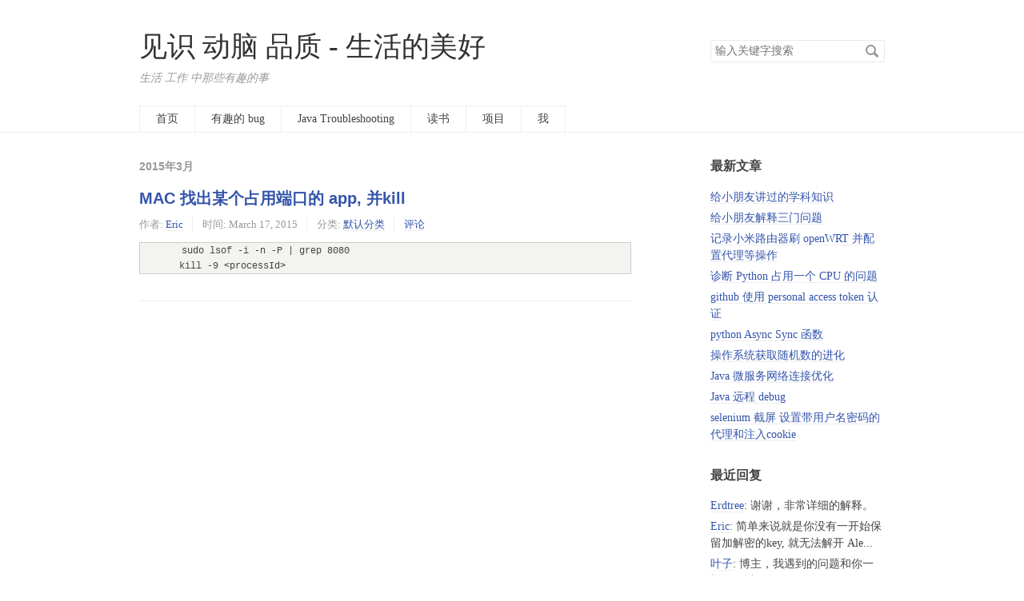

--- FILE ---
content_type: text/html; charset=UTF-8
request_url: https://tianxiaohui.com/index.php/2015/03/
body_size: 5022
content:
<!DOCTYPE HTML>
<html class="no-js">
<head>
    <meta charset="UTF-8">
    <meta http-equiv="X-UA-Compatible" content="IE=edge, chrome=1">
    <meta name="renderer" content="webkit">
    <meta name="viewport" content="width=device-width, initial-scale=1, maximum-scale=1">
    <title>2015年3月 - 见识 动脑 品质 - 生活的美好</title>

    <!-- 使用url函数转换相关路径 -->
    <link rel="stylesheet" href="https://www.tianxiaohui.com/usr/themes/default/normalize.min.css">
    <link rel="stylesheet" href="https://www.tianxiaohui.com/usr/themes/default/grid.css">
    <link rel="stylesheet" href="https://www.tianxiaohui.com/usr/themes/default/style.css">

    <link rel="icon" href="/favicon.ico" type="image/x-icon" />
    <link rel="shortcut icon" href="/favicon.ico" type="image/x-icon" />
    
    <!-- 通过自有函数输出HTML头部信息 -->
    <meta name="description" content="生活 工作 中那些有趣的事" />
<meta name="keywords" content="tianxiaohui,java,linux,JavaScript,Node.js,JVM heap" />
<meta name="generator" content="Typecho 1.2.1" />
<meta name="template" content="default" />
<link rel="pingback" href="https://tianxiaohui.com/index.php/action/xmlrpc" />
<link rel="EditURI" type="application/rsd+xml" title="RSD" href="https://tianxiaohui.com/index.php/action/xmlrpc?rsd" />
<link rel="wlwmanifest" type="application/wlwmanifest+xml" href="https://tianxiaohui.com/index.php/action/xmlrpc?wlw" />
<link rel="alternate" type="application/rss+xml" title="2015年3月 &raquo; 见识 动脑 品质 - 生活的美好 &raquo; RSS 2.0" href="https://tianxiaohui.com/index.php/feed/2015/03/" />
<link rel="alternate" type="application/rdf+xml" title="2015年3月 &raquo; 见识 动脑 品质 - 生活的美好 &raquo; RSS 1.0" href="https://tianxiaohui.com/index.php/feed/rss/2015/03/" />
<link rel="alternate" type="application/atom+xml" title="2015年3月 &raquo; 见识 动脑 品质 - 生活的美好 &raquo; ATOM 1.0" href="https://tianxiaohui.com/index.php/feed/atom/2015/03/" />
<link rel="stylesheet" type="text/css" href="https://www.tianxiaohui.com/usr/plugins/CodeHighlighter/static/styles/okaikia.css" />    
    <script async src="https://pagead2.googlesyndication.com/pagead/js/adsbygoogle.js?client=ca-pub-1442040138413449"
     crossorigin="anonymous"></script>
</head>
<body>

<header id="header" class="clearfix">
    <div class="container">
        <div class="row">
            <div class="site-name col-mb-12 col-9">
                <a id="logo" href="https://www.tianxiaohui.com/">
                                        见识 动脑 品质 - 生活的美好                </a>
        	    <p class="description">生活 工作 中那些有趣的事</p>
            </div>
            <div class="site-search col-3 kit-hidden-tb">
                <form id="search" method="post" action="./" role="search">
                    <label for="s" class="sr-only">搜索关键字</label>
                    <input type="text" name="s" class="text" placeholder="输入关键字搜索" />
                    <button type="submit" class="submit">搜索</button>
                </form>
            </div>
            <div class="col-mb-12">
                <nav id="nav-menu" class="clearfix" role="navigation">
                    <a href="https://www.tianxiaohui.com/">首页</a>
                                                            <a href="https://tianxiaohui.com/index.php/interestingbug.html" title="有趣的 bug">有趣的 bug</a>
                                        <a href="https://tianxiaohui.com/index.php/troubleshooting.html" title="Java Troubleshooting">Java Troubleshooting</a>
                                        <a href="https://tianxiaohui.com/index.php/readBook.html" title="读书">读书</a>
                                        <a href="https://tianxiaohui.com/index.php/projects.html" title="项目">项目</a>
                                        <a href="https://tianxiaohui.com/index.php/about.html" title="我">我</a>
                                    </nav>
            </div>
        </div><!-- end .row -->
    </div>
</header><!-- end #header -->
<div id="body">
    <div class="container">
        <div class="row">

    
    
    <div class="col-mb-12 col-8" id="main" role="main">
        <h3 class="archive-title">2015年3月</h3>
            	            <article class="post" itemscope itemtype="http://schema.org/BlogPosting">
    			<h2 class="post-title" itemprop="name headline"><a itemtype="url" href="https://tianxiaohui.com/index.php/default/MAC-%E6%89%BE%E5%87%BA%E6%9F%90%E4%B8%AA%E5%8D%A0%E7%94%A8%E7%AB%AF%E5%8F%A3%E7%9A%84-app--%E5%B9%B6kill.html">MAC 找出某个占用端口的 app, 并kill</a></h2>
    			<ul class="post-meta">
    				<li itemprop="author" itemscope itemtype="http://schema.org/Person">作者: <a itemprop="name" href="https://tianxiaohui.com/index.php/author/1/" rel="author">Eric</a></li>
    				<li>时间: <time datetime="2015-03-17T07:09:40+00:00" itemprop="datePublished">March 17, 2015</time></li>
    				<li>分类: <a href="https://tianxiaohui.com/index.php/category/default/">默认分类</a></li>
                    <li itemprop="interactionCount"><a href="https://tianxiaohui.com/index.php/default/MAC-%E6%89%BE%E5%87%BA%E6%9F%90%E4%B8%AA%E5%8D%A0%E7%94%A8%E7%AB%AF%E5%8F%A3%E7%9A%84-app--%E5%B9%B6kill.html#comments">评论</a></li>
    			</ul>
                <div class="post-content" itemprop="articleBody">
        			<pre><code>sudo lsof -i -n -P | grep 8080
kill -9 &lt;processId&gt;</code></pre>                </div>
    		</article>
    	        
            </div><!-- end #main -->

	<div class="col-mb-12 col-offset-1 col-3 kit-hidden-tb" id="secondary" role="complementary">
        <section class="widget">
		<h3 class="widget-title">最新文章</h3>
        <ul class="widget-list">
            <li><a href="https://tianxiaohui.com/index.php/life/%E7%BB%99%E5%B0%8F%E6%9C%8B%E5%8F%8B%E8%AE%B2%E8%BF%87%E7%9A%84%E5%AD%A6%E7%A7%91%E7%9F%A5%E8%AF%86.html">给小朋友讲过的学科知识</a></li><li><a href="https://tianxiaohui.com/index.php/life/%E7%BB%99%E5%B0%8F%E6%9C%8B%E5%8F%8B%E8%A7%A3%E9%87%8A%E4%B8%89%E9%97%A8%E9%97%AE%E9%A2%98.html">给小朋友解释三门问题</a></li><li><a href="https://tianxiaohui.com/index.php/%E8%B7%AF%E7%94%B1%E5%99%A8/%E8%AE%B0%E5%BD%95%E5%B0%8F%E7%B1%B3%E8%B7%AF%E7%94%B1%E5%99%A8%E5%88%B7-openWRT-%E5%B9%B6%E9%85%8D%E7%BD%AE%E4%BB%A3%E7%90%86%E7%AD%89%E6%93%8D%E4%BD%9C.html">记录小米路由器刷 openWRT 并配置代理等操作</a></li><li><a href="https://tianxiaohui.com/index.php/default/%E8%AF%8A%E6%96%AD-Python-%E5%8D%A0%E7%94%A8%E4%B8%80%E4%B8%AA-CPU-%E7%9A%84%E9%97%AE%E9%A2%98.html">诊断 Python 占用一个 CPU 的问题</a></li><li><a href="https://tianxiaohui.com/index.php/git%E7%9B%B8%E5%85%B3/github-%E4%BD%BF%E7%94%A8-Edit-personal-access-token-%E8%AE%A4%E8%AF%81.html">github 使用 personal access token 认证</a></li><li><a href="https://tianxiaohui.com/index.php/default/python-Async-Sync.html">python Async  Sync 函数</a></li><li><a href="https://tianxiaohui.com/index.php/Linux%E7%9B%B8%E5%85%B3/%E6%93%8D%E4%BD%9C%E7%B3%BB%E7%BB%9F%E8%8E%B7%E5%8F%96%E9%9A%8F%E6%9C%BA%E6%95%B0%E7%9A%84%E8%BF%9B%E5%8C%96.html">操作系统获取随机数的进化</a></li><li><a href="https://tianxiaohui.com/index.php/Java%E7%9B%B8%E5%85%B3/Java-%E5%BE%AE%E6%9C%8D%E5%8A%A1%E7%BD%91%E7%BB%9C%E8%BF%9E%E6%8E%A5%E4%BC%98%E5%8C%96.html">Java 微服务网络连接优化</a></li><li><a href="https://tianxiaohui.com/index.php/Troubleshooting/Java-%E8%BF%9C%E7%A8%8B-debug.html">Java 远程 debug</a></li><li><a href="https://tianxiaohui.com/index.php/Web-%E7%9B%B8%E5%85%B3/selenium-%E6%88%AA%E5%B1%8F-%E8%AE%BE%E7%BD%AE%E5%B8%A6%E7%94%A8%E6%88%B7%E5%90%8D%E5%AF%86%E7%A0%81%E7%9A%84%E4%BB%A3%E7%90%86%E5%92%8C%E6%B3%A8%E5%85%A5cookie.html">selenium 截屏 设置带用户名密码的代理和注入cookie</a></li>        </ul>
    </section>
    
        <section class="widget">
		<h3 class="widget-title">最近回复</h3>
        <ul class="widget-list">
                            <li><a href="https://tianxiaohui.com/index.php/default/Mac-%E7%9A%84-localhost-127-0-0-1-%E7%9A%845000%E7%AB%AF%E5%8F%A3%E6%8B%92%E7%BB%9D%E8%AE%BF%E9%97%AE.html#comment-344">Erdtree</a>: 谢谢，非常详细的解释。</li>
                    <li><a href="https://tianxiaohui.com/index.php/default/%E5%85%B3%E4%BA%8E-Wireshark-%E5%88%86%E6%9E%90-https-%E7%9A%84-tcpdump-%E4%B8%AD%E7%9A%84-Encrypted-Alert.html#comment-343">Eric</a>: 简单来说就是你没有一开始保留加解密的key, 就无法解开 Ale...</li>
                    <li><a href="https://tianxiaohui.com/index.php/default/%E5%85%B3%E4%BA%8E-Wireshark-%E5%88%86%E6%9E%90-https-%E7%9A%84-tcpdump-%E4%B8%AD%E7%9A%84-Encrypted-Alert.html#comment-342">叶子</a>: 博主，我遇到的问题和你一样，可以回复一下吗</li>
                    <li><a href="https://tianxiaohui.com/index.php/Troubleshooting/jps-%E6%97%A0%E6%B3%95%E6%98%BE%E7%A4%BA-Java-%E8%BF%9B%E7%A8%8B%E5%8F%B7.html#comment-341">Gavin</a>: 原来如此</li>
                    <li><a href="https://tianxiaohui.com/index.php/Troubleshooting/JFR-%E5%AE%9E%E6%88%98%E4%B9%8B%E4%B8%80.html#comment-340">Peter</a>: 你是最棒的SRE</li>
                    <li><a href="https://tianxiaohui.com/index.php/default/%E5%85%B3%E4%BA%8E-Wireshark-%E5%88%86%E6%9E%90-https-%E7%9A%84-tcpdump-%E4%B8%AD%E7%9A%84-Encrypted-Alert.html#comment-337">hhy</a>: 如果是mqtt建立连接，那么这个Encrypted Alert还...</li>
                    <li><a href="https://tianxiaohui.com/index.php/default/%E5%85%B3%E4%BA%8E-Wireshark-%E5%88%86%E6%9E%90-https-%E7%9A%84-tcpdump-%E4%B8%AD%E7%9A%84-Encrypted-Alert.html#comment-336">Eric</a>: 要先解密, 然后才能看到具体的原因.</li>
                    <li><a href="https://tianxiaohui.com/index.php/default/%E5%85%B3%E4%BA%8E-Wireshark-%E5%88%86%E6%9E%90-https-%E7%9A%84-tcpdump-%E4%B8%AD%E7%9A%84-Encrypted-Alert.html#comment-334">xx</a>: 所以为什么发Encrypted Alert呢？</li>
                    <li><a href="https://tianxiaohui.com/index.php/Java%E7%9B%B8%E5%85%B3/Java-NIO-NIO2-%E9%87%8C%E9%9D%A2%E7%9A%84-attachment-%E6%98%AF%E6%80%8E%E4%B9%88%E5%9B%9E%E4%BA%8B.html#comment-332">薪静自然凉</a>: 薪静自然凉</li>
                    <li><a href="https://tianxiaohui.com/index.php/default/%E8%A7%A3%E5%86%B3-iPhone-%E8%BF%9E%E6%8E%A5-MAC-%E4%B8%80%E7%9B%B4%E6%96%AD%E6%96%AD%E7%BB%AD%E7%BB%AD%E7%9A%84%E9%97%AE%E9%A2%98.html#comment-331">Eric</a>: 好的, 怎么知道?</li>
                </ul>
    </section>
    
        <section class="widget">
		<h3 class="widget-title">分类</h3>
        <ul class="widget-list"><li class="category-level-0 category-parent"><a href="https://tianxiaohui.com/index.php/category/default/">默认分类</a></li><li class="category-level-0 category-parent"><a href="https://tianxiaohui.com/index.php/category/%E8%B7%AF%E7%94%B1%E5%99%A8/">路由器</a></li><li class="category-level-0 category-parent"><a href="https://tianxiaohui.com/index.php/category/chrome%E6%8F%92%E4%BB%B6/">chrome 插件</a></li><li class="category-level-0 category-parent"><a href="https://tianxiaohui.com/index.php/category/maven%E7%9B%B8%E5%85%B3/">maven 相关</a></li><li class="category-level-0 category-parent"><a href="https://tianxiaohui.com/index.php/category/git%E7%9B%B8%E5%85%B3/">git 相关</a></li><li class="category-level-0 category-parent"><a href="https://tianxiaohui.com/index.php/category/RESTful/">RESTful 相关</a></li><li class="category-level-0 category-parent"><a href="https://tianxiaohui.com/index.php/category/JavaScript%E7%9B%B8%E5%85%B3/">JavaScript 相关</a></li><li class="category-level-0 category-parent"><a href="https://tianxiaohui.com/index.php/category/Java%E7%9B%B8%E5%85%B3/">Java 相关</a><ul class="widget-list"><li class="category-level-1 category-child category-level-odd"><a href="https://tianxiaohui.com/index.php/category/Troubleshooting/">Troubleshooting 相关</a></li></ul></li><li class="category-level-0 category-parent"><a href="https://tianxiaohui.com/index.php/category/nginx%E7%9B%B8%E5%85%B3/">nginx 相关</a></li><li class="category-level-0 category-parent"><a href="https://tianxiaohui.com/index.php/category/Linux%E7%9B%B8%E5%85%B3/">Linux 相关</a></li><li class="category-level-0 category-parent"><a href="https://tianxiaohui.com/index.php/category/%E6%96%87%E7%AB%A0%E6%8E%A8%E8%8D%90/">文章推荐</a></li><li class="category-level-0 category-parent"><a href="https://tianxiaohui.com/index.php/category/docker/">Docker 相关</a></li><li class="category-level-0 category-parent"><a href="https://tianxiaohui.com/index.php/category/devops-%E7%9B%B8%E5%85%B3/">devops 相关</a></li><li class="category-level-0 category-parent"><a href="https://tianxiaohui.com/index.php/category/MongoDB-%E7%9B%B8%E5%85%B3/">MongoDB相关</a></li><li class="category-level-0 category-parent"><a href="https://tianxiaohui.com/index.php/category/kali-%E7%9B%B8%E5%85%B3/">Kali 相关</a></li><li class="category-level-0 category-parent"><a href="https://tianxiaohui.com/index.php/category/go-%E7%9B%B8%E5%85%B3/">go 相关</a></li><li class="category-level-0 category-parent"><a href="https://tianxiaohui.com/index.php/category/%E6%97%A0%E7%BA%BF%E5%B1%80%E5%9F%9F%E7%BD%91/">802.11 WLAN</a></li><li class="category-level-0 category-parent"><a href="https://tianxiaohui.com/index.php/category/Raspberry-Pi/">Raspberry Pi</a></li><li class="category-level-0 category-parent"><a href="https://tianxiaohui.com/index.php/category/%E6%9C%89%E5%85%B3BT/">BitTorrent</a></li><li class="category-level-0 category-parent"><a href="https://tianxiaohui.com/index.php/category/Web-%E7%9B%B8%E5%85%B3/">Web 相关</a></li><li class="category-level-0 category-parent"><a href="https://tianxiaohui.com/index.php/category/Nodejs/">Node.js相关</a></li><li class="category-level-0 category-parent"><a href="https://tianxiaohui.com/index.php/category/SRE/">有趣的 bug</a></li><li class="category-level-0 category-parent"><a href="https://tianxiaohui.com/index.php/category/c/">汇编和C</a></li><li class="category-level-0 category-parent"><a href="https://tianxiaohui.com/index.php/category/%E7%AE%97%E6%B3%95/">algorithm</a></li><li class="category-level-0 category-parent"><a href="https://tianxiaohui.com/index.php/category/life/">生活</a></li></ul>	</section>
    
        <section class="widget">
		<h3 class="widget-title">归档</h3>
        <ul class="widget-list">
            <li><a href="https://tianxiaohui.com/index.php/2025/12/">December 2025</a></li><li><a href="https://tianxiaohui.com/index.php/2025/11/">November 2025</a></li><li><a href="https://tianxiaohui.com/index.php/2025/10/">October 2025</a></li><li><a href="https://tianxiaohui.com/index.php/2025/07/">July 2025</a></li><li><a href="https://tianxiaohui.com/index.php/2025/06/">June 2025</a></li><li><a href="https://tianxiaohui.com/index.php/2025/05/">May 2025</a></li><li><a href="https://tianxiaohui.com/index.php/2025/04/">April 2025</a></li><li><a href="https://tianxiaohui.com/index.php/2025/02/">February 2025</a></li><li><a href="https://tianxiaohui.com/index.php/2025/01/">January 2025</a></li><li><a href="https://tianxiaohui.com/index.php/2024/12/">December 2024</a></li><li><a href="https://tianxiaohui.com/index.php/2024/11/">November 2024</a></li><li><a href="https://tianxiaohui.com/index.php/2024/10/">October 2024</a></li><li><a href="https://tianxiaohui.com/index.php/2024/09/">September 2024</a></li><li><a href="https://tianxiaohui.com/index.php/2024/08/">August 2024</a></li><li><a href="https://tianxiaohui.com/index.php/2024/07/">July 2024</a></li><li><a href="https://tianxiaohui.com/index.php/2024/06/">June 2024</a></li><li><a href="https://tianxiaohui.com/index.php/2024/05/">May 2024</a></li><li><a href="https://tianxiaohui.com/index.php/2024/04/">April 2024</a></li><li><a href="https://tianxiaohui.com/index.php/2024/03/">March 2024</a></li><li><a href="https://tianxiaohui.com/index.php/2024/02/">February 2024</a></li><li><a href="https://tianxiaohui.com/index.php/2024/01/">January 2024</a></li><li><a href="https://tianxiaohui.com/index.php/2023/12/">December 2023</a></li><li><a href="https://tianxiaohui.com/index.php/2023/11/">November 2023</a></li><li><a href="https://tianxiaohui.com/index.php/2023/10/">October 2023</a></li><li><a href="https://tianxiaohui.com/index.php/2023/09/">September 2023</a></li><li><a href="https://tianxiaohui.com/index.php/2023/08/">August 2023</a></li><li><a href="https://tianxiaohui.com/index.php/2023/07/">July 2023</a></li><li><a href="https://tianxiaohui.com/index.php/2023/06/">June 2023</a></li><li><a href="https://tianxiaohui.com/index.php/2023/05/">May 2023</a></li><li><a href="https://tianxiaohui.com/index.php/2023/04/">April 2023</a></li><li><a href="https://tianxiaohui.com/index.php/2023/03/">March 2023</a></li><li><a href="https://tianxiaohui.com/index.php/2023/02/">February 2023</a></li><li><a href="https://tianxiaohui.com/index.php/2023/01/">January 2023</a></li><li><a href="https://tianxiaohui.com/index.php/2022/12/">December 2022</a></li><li><a href="https://tianxiaohui.com/index.php/2022/11/">November 2022</a></li><li><a href="https://tianxiaohui.com/index.php/2022/10/">October 2022</a></li><li><a href="https://tianxiaohui.com/index.php/2022/09/">September 2022</a></li><li><a href="https://tianxiaohui.com/index.php/2022/08/">August 2022</a></li><li><a href="https://tianxiaohui.com/index.php/2022/07/">July 2022</a></li><li><a href="https://tianxiaohui.com/index.php/2022/06/">June 2022</a></li><li><a href="https://tianxiaohui.com/index.php/2022/05/">May 2022</a></li><li><a href="https://tianxiaohui.com/index.php/2022/04/">April 2022</a></li><li><a href="https://tianxiaohui.com/index.php/2022/03/">March 2022</a></li><li><a href="https://tianxiaohui.com/index.php/2022/02/">February 2022</a></li><li><a href="https://tianxiaohui.com/index.php/2022/01/">January 2022</a></li><li><a href="https://tianxiaohui.com/index.php/2021/12/">December 2021</a></li><li><a href="https://tianxiaohui.com/index.php/2021/11/">November 2021</a></li><li><a href="https://tianxiaohui.com/index.php/2021/10/">October 2021</a></li><li><a href="https://tianxiaohui.com/index.php/2021/09/">September 2021</a></li><li><a href="https://tianxiaohui.com/index.php/2021/08/">August 2021</a></li><li><a href="https://tianxiaohui.com/index.php/2021/07/">July 2021</a></li><li><a href="https://tianxiaohui.com/index.php/2021/05/">May 2021</a></li><li><a href="https://tianxiaohui.com/index.php/2021/04/">April 2021</a></li><li><a href="https://tianxiaohui.com/index.php/2021/03/">March 2021</a></li><li><a href="https://tianxiaohui.com/index.php/2021/02/">February 2021</a></li><li><a href="https://tianxiaohui.com/index.php/2021/01/">January 2021</a></li><li><a href="https://tianxiaohui.com/index.php/2020/12/">December 2020</a></li><li><a href="https://tianxiaohui.com/index.php/2020/11/">November 2020</a></li><li><a href="https://tianxiaohui.com/index.php/2020/10/">October 2020</a></li><li><a href="https://tianxiaohui.com/index.php/2020/09/">September 2020</a></li><li><a href="https://tianxiaohui.com/index.php/2020/08/">August 2020</a></li><li><a href="https://tianxiaohui.com/index.php/2020/07/">July 2020</a></li><li><a href="https://tianxiaohui.com/index.php/2020/06/">June 2020</a></li><li><a href="https://tianxiaohui.com/index.php/2020/05/">May 2020</a></li><li><a href="https://tianxiaohui.com/index.php/2020/04/">April 2020</a></li><li><a href="https://tianxiaohui.com/index.php/2020/03/">March 2020</a></li><li><a href="https://tianxiaohui.com/index.php/2020/02/">February 2020</a></li><li><a href="https://tianxiaohui.com/index.php/2020/01/">January 2020</a></li><li><a href="https://tianxiaohui.com/index.php/2019/12/">December 2019</a></li><li><a href="https://tianxiaohui.com/index.php/2019/11/">November 2019</a></li><li><a href="https://tianxiaohui.com/index.php/2019/10/">October 2019</a></li><li><a href="https://tianxiaohui.com/index.php/2019/09/">September 2019</a></li><li><a href="https://tianxiaohui.com/index.php/2019/08/">August 2019</a></li><li><a href="https://tianxiaohui.com/index.php/2019/07/">July 2019</a></li><li><a href="https://tianxiaohui.com/index.php/2019/06/">June 2019</a></li><li><a href="https://tianxiaohui.com/index.php/2019/05/">May 2019</a></li><li><a href="https://tianxiaohui.com/index.php/2019/04/">April 2019</a></li><li><a href="https://tianxiaohui.com/index.php/2019/03/">March 2019</a></li><li><a href="https://tianxiaohui.com/index.php/2019/02/">February 2019</a></li><li><a href="https://tianxiaohui.com/index.php/2019/01/">January 2019</a></li><li><a href="https://tianxiaohui.com/index.php/2018/12/">December 2018</a></li><li><a href="https://tianxiaohui.com/index.php/2018/11/">November 2018</a></li><li><a href="https://tianxiaohui.com/index.php/2018/10/">October 2018</a></li><li><a href="https://tianxiaohui.com/index.php/2018/08/">August 2018</a></li><li><a href="https://tianxiaohui.com/index.php/2018/07/">July 2018</a></li><li><a href="https://tianxiaohui.com/index.php/2018/06/">June 2018</a></li><li><a href="https://tianxiaohui.com/index.php/2018/05/">May 2018</a></li><li><a href="https://tianxiaohui.com/index.php/2018/04/">April 2018</a></li><li><a href="https://tianxiaohui.com/index.php/2018/03/">March 2018</a></li><li><a href="https://tianxiaohui.com/index.php/2018/02/">February 2018</a></li><li><a href="https://tianxiaohui.com/index.php/2018/01/">January 2018</a></li><li><a href="https://tianxiaohui.com/index.php/2017/12/">December 2017</a></li><li><a href="https://tianxiaohui.com/index.php/2017/11/">November 2017</a></li><li><a href="https://tianxiaohui.com/index.php/2017/10/">October 2017</a></li><li><a href="https://tianxiaohui.com/index.php/2017/09/">September 2017</a></li><li><a href="https://tianxiaohui.com/index.php/2017/08/">August 2017</a></li><li><a href="https://tianxiaohui.com/index.php/2017/07/">July 2017</a></li><li><a href="https://tianxiaohui.com/index.php/2017/06/">June 2017</a></li><li><a href="https://tianxiaohui.com/index.php/2017/05/">May 2017</a></li><li><a href="https://tianxiaohui.com/index.php/2017/04/">April 2017</a></li><li><a href="https://tianxiaohui.com/index.php/2016/09/">September 2016</a></li><li><a href="https://tianxiaohui.com/index.php/2016/07/">July 2016</a></li><li><a href="https://tianxiaohui.com/index.php/2016/04/">April 2016</a></li><li><a href="https://tianxiaohui.com/index.php/2016/03/">March 2016</a></li><li><a href="https://tianxiaohui.com/index.php/2016/02/">February 2016</a></li><li><a href="https://tianxiaohui.com/index.php/2016/01/">January 2016</a></li><li><a href="https://tianxiaohui.com/index.php/2015/11/">November 2015</a></li><li><a href="https://tianxiaohui.com/index.php/2015/09/">September 2015</a></li><li><a href="https://tianxiaohui.com/index.php/2015/08/">August 2015</a></li><li><a href="https://tianxiaohui.com/index.php/2015/07/">July 2015</a></li><li><a href="https://tianxiaohui.com/index.php/2015/06/">June 2015</a></li><li><a href="https://tianxiaohui.com/index.php/2015/04/">April 2015</a></li><li><a href="https://tianxiaohui.com/index.php/2015/03/">March 2015</a></li><li><a href="https://tianxiaohui.com/index.php/2015/02/">February 2015</a></li><li><a href="https://tianxiaohui.com/index.php/2015/01/">January 2015</a></li><li><a href="https://tianxiaohui.com/index.php/2014/12/">December 2014</a></li><li><a href="https://tianxiaohui.com/index.php/2014/11/">November 2014</a></li><li><a href="https://tianxiaohui.com/index.php/2014/10/">October 2014</a></li><li><a href="https://tianxiaohui.com/index.php/2014/08/">August 2014</a></li><li><a href="https://tianxiaohui.com/index.php/2014/07/">July 2014</a></li><li><a href="https://tianxiaohui.com/index.php/2014/06/">June 2014</a></li><li><a href="https://tianxiaohui.com/index.php/2014/05/">May 2014</a></li><li><a href="https://tianxiaohui.com/index.php/2014/04/">April 2014</a></li><li><a href="https://tianxiaohui.com/index.php/2014/03/">March 2014</a></li><li><a href="https://tianxiaohui.com/index.php/2014/02/">February 2014</a></li>        </ul>
	</section>
    
    	<section class="widget">
		<h3 class="widget-title">其它</h3>
        <ul class="widget-list">
                            <li class="last"><a href="https://tianxiaohui.com/admin/login.php">登录</a></li>
                        <li><a href="https://tianxiaohui.com/index.php/feed/">文章 RSS</a></li>
            <li><a href="https://tianxiaohui.com/index.php/feed/comments/">评论 RSS</a></li>
            <li><a target="_blank" href="http://loveky.github.io">Michael 在github.io</a></li>
            <li><a target="_blank" href="http://weibo.com/manecocomph/">我在新浪微博</a></li>
        </ul>
	</section>
    
</div><!-- end #sidebar -->	
        </div><!-- end .row -->
    </div>
</div><!-- end #body -->

<footer id="footer" role="contentinfo">
    &copy; 2026 <a href="https://www.tianxiaohui.com/">见识 动脑 品质 - 生活的美好</a>.
    由 <a href="http://www.typecho.org">Typecho</a> 强力驱动.
</footer><!-- end #footer -->

<script type="text/javascript">
	(function(){
		var pres = document.querySelectorAll('pre');
		var lineNumberClassName = 'line-numbers';
		pres.forEach(function (item, index) {
			item.className = item.className == '' ? lineNumberClassName : item.className + ' ' + lineNumberClassName;
		});
	})();
</script>
<script type="text/javascript" src="https://www.tianxiaohui.com/usr/plugins/CodeHighlighter/static/clipboard.min.js"></script>
<script type="text/javascript" src="https://www.tianxiaohui.com/usr/plugins/CodeHighlighter/static/prism.js"></script>

<script>
var _hmt = _hmt || [];
(function() {
  var hm = document.createElement("script");
  hm.src = "https://hm.baidu.com/hm.js?13b01cc6a3355d3f0da18122240dbd37";
  var s = document.getElementsByTagName("script")[0]; 
  s.parentNode.insertBefore(hm, s);
})();
</script>

</body>
</html>

--- FILE ---
content_type: text/html; charset=utf-8
request_url: https://www.google.com/recaptcha/api2/aframe
body_size: 267
content:
<!DOCTYPE HTML><html><head><meta http-equiv="content-type" content="text/html; charset=UTF-8"></head><body><script nonce="l9uKbbmaIjkaxgwRI8zGgg">/** Anti-fraud and anti-abuse applications only. See google.com/recaptcha */ try{var clients={'sodar':'https://pagead2.googlesyndication.com/pagead/sodar?'};window.addEventListener("message",function(a){try{if(a.source===window.parent){var b=JSON.parse(a.data);var c=clients[b['id']];if(c){var d=document.createElement('img');d.src=c+b['params']+'&rc='+(localStorage.getItem("rc::a")?sessionStorage.getItem("rc::b"):"");window.document.body.appendChild(d);sessionStorage.setItem("rc::e",parseInt(sessionStorage.getItem("rc::e")||0)+1);localStorage.setItem("rc::h",'1769419140035');}}}catch(b){}});window.parent.postMessage("_grecaptcha_ready", "*");}catch(b){}</script></body></html>

--- FILE ---
content_type: application/javascript
request_url: https://www.tianxiaohui.com/usr/plugins/CodeHighlighter/static/prism.js
body_size: 20387
content:
/* PrismJS 1.14.0
http://prismjs.com/download.html#themes=prism-okaidia&languages=markup+css+clike+javascript+apacheconf+c+aspnet+bash+cpp+csharp+coffeescript+markup-templating+git+java+less+markdown+nginx+php+sql+python+smarty&plugins=line-numbers+toolbar+show-language+copy-to-clipboard
Modified by Copterfly
*/
var _self=(typeof window!=='undefined')?window:((typeof WorkerGlobalScope!=='undefined'&&self instanceof WorkerGlobalScope)?self:{});var Prism=(function(){var lang=/\blang(?:uage)?-([\w-]+)\b/i;var uniqueId=0;var _=_self.Prism={manual:_self.Prism&&_self.Prism.manual,disableWorkerMessageHandler:_self.Prism&&_self.Prism.disableWorkerMessageHandler,util:{encode:function(tokens){if(tokens instanceof Token){return new Token(tokens.type,_.util.encode(tokens.content),tokens.alias)}else if(_.util.type(tokens)==='Array'){return tokens.map(_.util.encode)}else{return tokens.replace(/&/g,'&amp;').replace(/</g,'&lt;').replace(/\u00a0/g,' ')}},type:function(o){return Object.prototype.toString.call(o).match(/\[object (\w+)\]/)[1]},objId:function(obj){if(!obj['__id']){Object.defineProperty(obj,'__id',{value:++uniqueId})}return obj['__id']},clone:function(o,visited){var type=_.util.type(o);visited=visited||{};switch(type){case'Object':if(visited[_.util.objId(o)]){return visited[_.util.objId(o)]}var clone={};visited[_.util.objId(o)]=clone;for(var key in o){if(o.hasOwnProperty(key)){clone[key]=_.util.clone(o[key],visited)}}return clone;case'Array':if(visited[_.util.objId(o)]){return visited[_.util.objId(o)]}var clone=[];visited[_.util.objId(o)]=clone;o.forEach(function(v,i){clone[i]=_.util.clone(v,visited)});return clone}return o}},languages:{extend:function(id,redef){var lang=_.util.clone(_.languages[id]);for(var key in redef){lang[key]=redef[key]}return lang},insertBefore:function(inside,before,insert,root){root=root||_.languages;var grammar=root[inside];if(arguments.length==2){insert=arguments[1];for(var newToken in insert){if(insert.hasOwnProperty(newToken)){grammar[newToken]=insert[newToken]}}return grammar}var ret={};for(var token in grammar){if(grammar.hasOwnProperty(token)){if(token==before){for(var newToken in insert){if(insert.hasOwnProperty(newToken)){ret[newToken]=insert[newToken]}}}ret[token]=grammar[token]}}_.languages.DFS(_.languages,function(key,value){if(value===root[inside]&&key!=inside){this[key]=ret}});return root[inside]=ret},DFS:function(o,callback,type,visited){visited=visited||{};for(var i in o){if(o.hasOwnProperty(i)){callback.call(o,i,o[i],type||i);if(_.util.type(o[i])==='Object'&&!visited[_.util.objId(o[i])]){visited[_.util.objId(o[i])]=true;_.languages.DFS(o[i],callback,null,visited)}else if(_.util.type(o[i])==='Array'&&!visited[_.util.objId(o[i])]){visited[_.util.objId(o[i])]=true;_.languages.DFS(o[i],callback,i,visited)}}}}},plugins:{},highlightAll:function(async,callback){_.highlightAllUnder(document,async,callback)},highlightAllUnder:function(container,async,callback){var env={callback:callback,selector:'code[class*="language-"], [class*="language-"] code, code[class*="lang-"], [class*="lang-"] code'};_.hooks.run("before-highlightall",env);var elements=env.elements||container.querySelectorAll(env.selector);for(var i=0,element;element=elements[i++];){_.highlightElement(element,async===true,env.callback)}},highlightElement:function(element,async,callback){var language,grammar,parent=element;while(parent&&!lang.test(parent.className)){parent=parent.parentNode}if(parent){language=(parent.className.match(lang)||[,''])[1].toLowerCase();grammar=_.languages[language]}element.className=element.className.replace(lang,'').replace(/\s+/g,' ')+' language-'+language;if(element.parentNode){parent=element.parentNode;if(/pre/i.test(parent.nodeName)){parent.className=parent.className.replace(lang,'').replace(/\s+/g,' ')+' language-'+language}}var code=element.textContent;var env={element:element,language:language,grammar:grammar,code:code};_.hooks.run('before-sanity-check',env);if(!env.code||!env.grammar){if(env.code){_.hooks.run('before-highlight',env);env.element.textContent=env.code;_.hooks.run('after-highlight',env)}_.hooks.run('complete',env);return}_.hooks.run('before-highlight',env);if(async&&_self.Worker){var worker=new Worker(_.filename);worker.onmessage=function(evt){env.highlightedCode=evt.data;_.hooks.run('before-insert',env);env.element.innerHTML=env.highlightedCode;callback&&callback.call(env.element);_.hooks.run('after-highlight',env);_.hooks.run('complete',env)};worker.postMessage(JSON.stringify({language:env.language,code:env.code,immediateClose:true}))}else{env.highlightedCode=_.highlight(env.code,env.grammar,env.language);_.hooks.run('before-insert',env);env.element.innerHTML=env.highlightedCode;callback&&callback.call(element);_.hooks.run('after-highlight',env);_.hooks.run('complete',env)}},highlight:function(text,grammar,language){var env={code:text,grammar:grammar,language:language};_.hooks.run('before-tokenize',env);env.tokens=_.tokenize(env.code,env.grammar);_.hooks.run('after-tokenize',env);return Token.stringify(_.util.encode(env.tokens),env.language)},matchGrammar:function(text,strarr,grammar,index,startPos,oneshot,target){var Token=_.Token;for(var token in grammar){if(!grammar.hasOwnProperty(token)||!grammar[token]){continue}if(token==target){return}var patterns=grammar[token];patterns=(_.util.type(patterns)==="Array")?patterns:[patterns];for(var j=0;j<patterns.length;++j){var pattern=patterns[j],inside=pattern.inside,lookbehind=!!pattern.lookbehind,greedy=!!pattern.greedy,lookbehindLength=0,alias=pattern.alias;if(greedy&&!pattern.pattern.global){var flags=pattern.pattern.toString().match(/[imuy]*$/)[0];pattern.pattern=RegExp(pattern.pattern.source,flags+"g")}pattern=pattern.pattern||pattern;for(var i=index,pos=startPos;i<strarr.length;pos+=strarr[i].length,++i){var str=strarr[i];if(strarr.length>text.length){return}if(str instanceof Token){continue}if(greedy&&i!=strarr.length-1){pattern.lastIndex=pos;var match=pattern.exec(text);if(!match){break}var from=match.index+(lookbehind?match[1].length:0),to=match.index+match[0].length,k=i,p=pos;for(var len=strarr.length;k<len&&(p<to||(!strarr[k].type&&!strarr[k-1].greedy));++k){p+=strarr[k].length;if(from>=p){++i;pos=p}}if(strarr[i]instanceof Token){continue}delNum=k-i;str=text.slice(pos,p);match.index-=pos}else{pattern.lastIndex=0;var match=pattern.exec(str),delNum=1}if(!match){if(oneshot){break}continue}if(lookbehind){lookbehindLength=match[1]?match[1].length:0}var from=match.index+lookbehindLength,match=match[0].slice(lookbehindLength),to=from+match.length,before=str.slice(0,from),after=str.slice(to);var args=[i,delNum];if(before){++i;pos+=before.length;args.push(before)}var wrapped=new Token(token,inside?_.tokenize(match,inside):match,alias,match,greedy);args.push(wrapped);if(after){args.push(after)}Array.prototype.splice.apply(strarr,args);if(delNum!=1)_.matchGrammar(text,strarr,grammar,i,pos,true,token);if(oneshot)break}}}},tokenize:function(text,grammar,language){var strarr=[text];var rest=grammar.rest;if(rest){for(var token in rest){grammar[token]=rest[token]}delete grammar.rest}_.matchGrammar(text,strarr,grammar,0,0,false);return strarr},hooks:{all:{},add:function(name,callback){var hooks=_.hooks.all;hooks[name]=hooks[name]||[];hooks[name].push(callback)},run:function(name,env){var callbacks=_.hooks.all[name];if(!callbacks||!callbacks.length){return}for(var i=0,callback;callback=callbacks[i++];){callback(env)}}}};var Token=_.Token=function(type,content,alias,matchedStr,greedy){this.type=type;this.content=content;this.alias=alias;this.length=(matchedStr||"").length|0;this.greedy=!!greedy};Token.stringify=function(o,language,parent){if(typeof o=='string'){return o}if(_.util.type(o)==='Array'){return o.map(function(element){return Token.stringify(element,language,o)}).join('')}var env={type:o.type,content:Token.stringify(o.content,language,parent),tag:'span',classes:['token',o.type],attributes:{},language:language,parent:parent};if(o.alias){var aliases=_.util.type(o.alias)==='Array'?o.alias:[o.alias];Array.prototype.push.apply(env.classes,aliases)}_.hooks.run('wrap',env);var attributes=Object.keys(env.attributes).map(function(name){return name+'="'+(env.attributes[name]||'').replace(/"/g,'&quot;')+'"'}).join(' ');return'<'+env.tag+' class="'+env.classes.join(' ')+'"'+(attributes?' '+attributes:'')+'>'+env.content+'</'+env.tag+'>'};if(!_self.document){if(!_self.addEventListener){return _self.Prism}if(!_.disableWorkerMessageHandler){_self.addEventListener('message',function(evt){var message=JSON.parse(evt.data),lang=message.language,code=message.code,immediateClose=message.immediateClose;_self.postMessage(_.highlight(code,_.languages[lang],lang));if(immediateClose){_self.close()}},false)}return _self.Prism}var script=document.currentScript||[].slice.call(document.getElementsByTagName("script")).pop();if(script){_.filename=script.src;if(!_.manual&&!script.hasAttribute('data-manual')){if(document.readyState!=="loading"){if(window.requestAnimationFrame){window.requestAnimationFrame(_.highlightAll)}else{window.setTimeout(_.highlightAll,16)}}else{document.addEventListener('DOMContentLoaded',_.highlightAll)}}}return _self.Prism})();if(typeof module!=='undefined'&&module.exports){module.exports=Prism}if(typeof global!=='undefined'){global.Prism=Prism};Prism.languages.markup={'comment':/<!--[\s\S]*?-->/,'prolog':/<\?[\s\S]+?\?>/,'doctype':/<!DOCTYPE[\s\S]+?>/i,'cdata':/<!\[CDATA\[[\s\S]*?]]>/i,'tag':{pattern:/<\/?(?!\d)[^\s>\/=$<%]+(?:\s+[^\s>\/=]+(?:=(?:("|')(?:\\[\s\S]|(?!\1)[^\\])*\1|[^\s'">=]+))?)*\s*\/?>/i,greedy:true,inside:{'tag':{pattern:/^<\/?[^\s>\/]+/i,inside:{'punctuation':/^<\/?/,'namespace':/^[^\s>\/:]+:/}},'attr-value':{pattern:/=(?:("|')(?:\\[\s\S]|(?!\1)[^\\])*\1|[^\s'">=]+)/i,inside:{'punctuation':[/^=/,{pattern:/(^|[^\\])["']/,lookbehind:true}]}},'punctuation':/\/?>/,'attr-name':{pattern:/[^\s>\/]+/,inside:{'namespace':/^[^\s>\/:]+:/}}}},'entity':/&#?[\da-z]{1,8};/i};Prism.languages.markup['tag'].inside['attr-value'].inside['entity']=Prism.languages.markup['entity'];Prism.hooks.add('wrap',function(env){if(env.type==='entity'){env.attributes['title']=env.content.replace(/&amp;/,'&')}});Prism.languages.xml=Prism.languages.markup;Prism.languages.html=Prism.languages.markup;Prism.languages.mathml=Prism.languages.markup;Prism.languages.svg=Prism.languages.markup;Prism.languages.css={'comment':/\/\*[\s\S]*?\*\//,'atrule':{pattern:/@[\w-]+?.*?(?:;|(?=\s*\{))/i,inside:{'rule':/@[\w-]+/}},'url':/url\((?:(["'])(?:\\(?:\r\n|[\s\S])|(?!\1)[^\\\r\n])*\1|.*?)\)/i,'selector':/[^{}\s][^{};]*?(?=\s*\{)/,'string':{pattern:/("|')(?:\\(?:\r\n|[\s\S])|(?!\1)[^\\\r\n])*\1/,greedy:true},'property':/[-_a-z\xA0-\uFFFF][-\w\xA0-\uFFFF]*(?=\s*:)/i,'important':/\B!important\b/i,'function':/[-a-z0-9]+(?=\()/i,'punctuation':/[(){};:]/};Prism.languages.css['atrule'].inside.rest=Prism.languages.css;if(Prism.languages.markup){Prism.languages.insertBefore('markup','tag',{'style':{pattern:/(<style[\s\S]*?>)[\s\S]*?(?=<\/style>)/i,lookbehind:true,inside:Prism.languages.css,alias:'language-css',greedy:true}});Prism.languages.insertBefore('inside','attr-value',{'style-attr':{pattern:/\s*style=("|')(?:\\[\s\S]|(?!\1)[^\\])*\1/i,inside:{'attr-name':{pattern:/^\s*style/i,inside:Prism.languages.markup.tag.inside},'punctuation':/^\s*=\s*['"]|['"]\s*$/,'attr-value':{pattern:/.+/i,inside:Prism.languages.css}},alias:'language-css'}},Prism.languages.markup.tag)};Prism.languages.clike={'comment':[{pattern:/(^|[^\\])\/\*[\s\S]*?(?:\*\/|$)/,lookbehind:true},{pattern:/(^|[^\\:])\/\/.*/,lookbehind:true,greedy:true}],'string':{pattern:/(["'])(?:\\(?:\r\n|[\s\S])|(?!\1)[^\\\r\n])*\1/,greedy:true},'class-name':{pattern:/((?:\b(?:class|interface|extends|implements|trait|instanceof|new)\s+)|(?:catch\s+\())[\w.\\]+/i,lookbehind:true,inside:{punctuation:/[.\\]/}},'keyword':/\b(?:if|else|while|do|for|return|in|instanceof|function|new|try|throw|catch|finally|null|break|continue)\b/,'boolean':/\b(?:true|false)\b/,'function':/[a-z0-9_]+(?=\()/i,'number':/\b0x[\da-f]+\b|(?:\b\d+\.?\d*|\B\.\d+)(?:e[+-]?\d+)?/i,'operator':/--?|\+\+?|!=?=?|<=?|>=?|==?=?|&&?|\|\|?|\?|\*|\/|~|\^|%/,'punctuation':/[{}[\];(),.:]/};Prism.languages.javascript=Prism.languages.extend('clike',{'keyword':/\b(?:as|async|await|break|case|catch|class|const|continue|debugger|default|delete|do|else|enum|export|extends|finally|for|from|function|get|if|implements|import|in|instanceof|interface|let|new|null|of|package|private|protected|public|return|set|static|super|switch|this|throw|try|typeof|var|void|while|with|yield)\b/,'object':/\b(?:ActiveXObject|Array|Audio|Boolean|Date|Debug|Enumerator|Error|FileReader|Function|Global|Image|JSON|Math|Number|Object|Option|RegExp|String|VBArray|arguments|WebSocket|Worker|XMLHttpRequest|window|document|options|console|_this|that|result)\b/,'number':/\b(?:0[xX][\dA-Fa-f]+|0[bB][01]+|0[oO][0-7]+|NaN|Infinity)\b|(?:\b\d+\.?\d*|\B\.\d+)(?:[Ee][+-]?\d+)?/,'function':/[_$a-z\xA0-\uFFFF][$\w\xA0-\uFFFF]*(?=\s*\()/i,'operator':/-[-=]?|\+[+=]?|!=?=?|<<?=?|>>?>?=?|=(?:==?|>)?|&[&=]?|\|[|=]?|\*\*?=?|\/=?|~|\^=?|%=?|\?|\$|\.{3}/});Prism.languages.insertBefore('javascript','keyword',{'regex':{pattern:/((?:^|[^$\w\xA0-\uFFFF."'\])\s])\s*)\/(\[[^\]\r\n]+]|\\.|[^/\\\[\r\n])+\/[gimyu]{0,5}(?=\s*($|[\r\n,.})\]]))/,lookbehind:true,greedy:true},'function-variable':{pattern:/[_$a-z\xA0-\uFFFF][$\w\xA0-\uFFFF]*(?=\s*=\s*(?:function\b|(?:\([^()]*\)|[_$a-z\xA0-\uFFFF][$\w\xA0-\uFFFF]*)\s*=>))/i,alias:'function'},'constant':/\b[A-Z][A-Z\d_]*\b/});Prism.languages.insertBefore('javascript','string',{'template-string':{pattern:/`(?:\\[\s\S]|\${[^}]+}|[^\\`])*`/,greedy:true,inside:{'interpolation':{pattern:/\${[^}]+}/,inside:{'interpolation-punctuation':{pattern:/^\${|}$/,alias:'punctuation'},rest:null}},'string':/[\s\S]+/}}});Prism.languages.javascript['template-string'].inside['interpolation'].inside.rest=Prism.languages.javascript;if(Prism.languages.markup){Prism.languages.insertBefore('markup','tag',{'script':{pattern:/(<script[\s\S]*?>)[\s\S]*?(?=<\/script>)/i,lookbehind:true,inside:Prism.languages.javascript,alias:'language-javascript',greedy:true}})}Prism.languages.js=Prism.languages.javascript;Prism.languages.apacheconf={'comment':/#.*/,'directive-inline':{pattern:/^(\s*)\b(?:AcceptFilter|AcceptPathInfo|AccessFileName|Action|AddAlt|AddAltByEncoding|AddAltByType|AddCharset|AddDefaultCharset|AddDescription|AddEncoding|AddHandler|AddIcon|AddIconByEncoding|AddIconByType|AddInputFilter|AddLanguage|AddModuleInfo|AddOutputFilter|AddOutputFilterByType|AddType|Alias|AliasMatch|Allow|AllowCONNECT|AllowEncodedSlashes|AllowMethods|AllowOverride|AllowOverrideList|Anonymous|Anonymous_LogEmail|Anonymous_MustGiveEmail|Anonymous_NoUserID|Anonymous_VerifyEmail|AsyncRequestWorkerFactor|AuthBasicAuthoritative|AuthBasicFake|AuthBasicProvider|AuthBasicUseDigestAlgorithm|AuthDBDUserPWQuery|AuthDBDUserRealmQuery|AuthDBMGroupFile|AuthDBMType|AuthDBMUserFile|AuthDigestAlgorithm|AuthDigestDomain|AuthDigestNonceLifetime|AuthDigestProvider|AuthDigestQop|AuthDigestShmemSize|AuthFormAuthoritative|AuthFormBody|AuthFormDisableNoStore|AuthFormFakeBasicAuth|AuthFormLocation|AuthFormLoginRequiredLocation|AuthFormLoginSuccessLocation|AuthFormLogoutLocation|AuthFormMethod|AuthFormMimetype|AuthFormPassword|AuthFormProvider|AuthFormSitePassphrase|AuthFormSize|AuthFormUsername|AuthGroupFile|AuthLDAPAuthorizePrefix|AuthLDAPBindAuthoritative|AuthLDAPBindDN|AuthLDAPBindPassword|AuthLDAPCharsetConfig|AuthLDAPCompareAsUser|AuthLDAPCompareDNOnServer|AuthLDAPDereferenceAliases|AuthLDAPGroupAttribute|AuthLDAPGroupAttributeIsDN|AuthLDAPInitialBindAsUser|AuthLDAPInitialBindPattern|AuthLDAPMaxSubGroupDepth|AuthLDAPRemoteUserAttribute|AuthLDAPRemoteUserIsDN|AuthLDAPSearchAsUser|AuthLDAPSubGroupAttribute|AuthLDAPSubGroupClass|AuthLDAPUrl|AuthMerging|AuthName|AuthnCacheContext|AuthnCacheEnable|AuthnCacheProvideFor|AuthnCacheSOCache|AuthnCacheTimeout|AuthnzFcgiCheckAuthnProvider|AuthnzFcgiDefineProvider|AuthType|AuthUserFile|AuthzDBDLoginToReferer|AuthzDBDQuery|AuthzDBDRedirectQuery|AuthzDBMType|AuthzSendForbiddenOnFailure|BalancerGrowth|BalancerInherit|BalancerMember|BalancerPersist|BrowserMatch|BrowserMatchNoCase|BufferedLogs|BufferSize|CacheDefaultExpire|CacheDetailHeader|CacheDirLength|CacheDirLevels|CacheDisable|CacheEnable|CacheFile|CacheHeader|CacheIgnoreCacheControl|CacheIgnoreHeaders|CacheIgnoreNoLastMod|CacheIgnoreQueryString|CacheIgnoreURLSessionIdentifiers|CacheKeyBaseURL|CacheLastModifiedFactor|CacheLock|CacheLockMaxAge|CacheLockPath|CacheMaxExpire|CacheMaxFileSize|CacheMinExpire|CacheMinFileSize|CacheNegotiatedDocs|CacheQuickHandler|CacheReadSize|CacheReadTime|CacheRoot|CacheSocache|CacheSocacheMaxSize|CacheSocacheMaxTime|CacheSocacheMinTime|CacheSocacheReadSize|CacheSocacheReadTime|CacheStaleOnError|CacheStoreExpired|CacheStoreNoStore|CacheStorePrivate|CGIDScriptTimeout|CGIMapExtension|CharsetDefault|CharsetOptions|CharsetSourceEnc|CheckCaseOnly|CheckSpelling|ChrootDir|ContentDigest|CookieDomain|CookieExpires|CookieName|CookieStyle|CookieTracking|CoreDumpDirectory|CustomLog|Dav|DavDepthInfinity|DavGenericLockDB|DavLockDB|DavMinTimeout|DBDExptime|DBDInitSQL|DBDKeep|DBDMax|DBDMin|DBDParams|DBDPersist|DBDPrepareSQL|DBDriver|DefaultIcon|DefaultLanguage|DefaultRuntimeDir|DefaultType|Define|DeflateBufferSize|DeflateCompressionLevel|DeflateFilterNote|DeflateInflateLimitRequestBody|DeflateInflateRatioBurst|DeflateInflateRatioLimit|DeflateMemLevel|DeflateWindowSize|Deny|DirectoryCheckHandler|DirectoryIndex|DirectoryIndexRedirect|DirectorySlash|DocumentRoot|DTracePrivileges|DumpIOInput|DumpIOOutput|EnableExceptionHook|EnableMMAP|EnableSendfile|Error|ErrorDocument|ErrorLog|ErrorLogFormat|Example|ExpiresActive|ExpiresByType|ExpiresDefault|ExtendedStatus|ExtFilterDefine|ExtFilterOptions|FallbackResource|FileETag|FilterChain|FilterDeclare|FilterProtocol|FilterProvider|FilterTrace|ForceLanguagePriority|ForceType|ForensicLog|GprofDir|GracefulShutdownTimeout|Group|Header|HeaderName|HeartbeatAddress|HeartbeatListen|HeartbeatMaxServers|HeartbeatStorage|HeartbeatStorage|HostnameLookups|IdentityCheck|IdentityCheckTimeout|ImapBase|ImapDefault|ImapMenu|Include|IncludeOptional|IndexHeadInsert|IndexIgnore|IndexIgnoreReset|IndexOptions|IndexOrderDefault|IndexStyleSheet|InputSed|ISAPIAppendLogToErrors|ISAPIAppendLogToQuery|ISAPICacheFile|ISAPIFakeAsync|ISAPILogNotSupported|ISAPIReadAheadBuffer|KeepAlive|KeepAliveTimeout|KeptBodySize|LanguagePriority|LDAPCacheEntries|LDAPCacheTTL|LDAPConnectionPoolTTL|LDAPConnectionTimeout|LDAPLibraryDebug|LDAPOpCacheEntries|LDAPOpCacheTTL|LDAPReferralHopLimit|LDAPReferrals|LDAPRetries|LDAPRetryDelay|LDAPSharedCacheFile|LDAPSharedCacheSize|LDAPTimeout|LDAPTrustedClientCert|LDAPTrustedGlobalCert|LDAPTrustedMode|LDAPVerifyServerCert|LimitInternalRecursion|LimitRequestBody|LimitRequestFields|LimitRequestFieldSize|LimitRequestLine|LimitXMLRequestBody|Listen|ListenBackLog|LoadFile|LoadModule|LogFormat|LogLevel|LogMessage|LuaAuthzProvider|LuaCodeCache|LuaHookAccessChecker|LuaHookAuthChecker|LuaHookCheckUserID|LuaHookFixups|LuaHookInsertFilter|LuaHookLog|LuaHookMapToStorage|LuaHookTranslateName|LuaHookTypeChecker|LuaInherit|LuaInputFilter|LuaMapHandler|LuaOutputFilter|LuaPackageCPath|LuaPackagePath|LuaQuickHandler|LuaRoot|LuaScope|MaxConnectionsPerChild|MaxKeepAliveRequests|MaxMemFree|MaxRangeOverlaps|MaxRangeReversals|MaxRanges|MaxRequestWorkers|MaxSpareServers|MaxSpareThreads|MaxThreads|MergeTrailers|MetaDir|MetaFiles|MetaSuffix|MimeMagicFile|MinSpareServers|MinSpareThreads|MMapFile|ModemStandard|ModMimeUsePathInfo|MultiviewsMatch|Mutex|NameVirtualHost|NoProxy|NWSSLTrustedCerts|NWSSLUpgradeable|Options|Order|OutputSed|PassEnv|PidFile|PrivilegesMode|Protocol|ProtocolEcho|ProxyAddHeaders|ProxyBadHeader|ProxyBlock|ProxyDomain|ProxyErrorOverride|ProxyExpressDBMFile|ProxyExpressDBMType|ProxyExpressEnable|ProxyFtpDirCharset|ProxyFtpEscapeWildcards|ProxyFtpListOnWildcard|ProxyHTMLBufSize|ProxyHTMLCharsetOut|ProxyHTMLDocType|ProxyHTMLEnable|ProxyHTMLEvents|ProxyHTMLExtended|ProxyHTMLFixups|ProxyHTMLInterp|ProxyHTMLLinks|ProxyHTMLMeta|ProxyHTMLStripComments|ProxyHTMLURLMap|ProxyIOBufferSize|ProxyMaxForwards|ProxyPass|ProxyPassInherit|ProxyPassInterpolateEnv|ProxyPassMatch|ProxyPassReverse|ProxyPassReverseCookieDomain|ProxyPassReverseCookiePath|ProxyPreserveHost|ProxyReceiveBufferSize|ProxyRemote|ProxyRemoteMatch|ProxyRequests|ProxySCGIInternalRedirect|ProxySCGISendfile|ProxySet|ProxySourceAddress|ProxyStatus|ProxyTimeout|ProxyVia|ReadmeName|ReceiveBufferSize|Redirect|RedirectMatch|RedirectPermanent|RedirectTemp|ReflectorHeader|RemoteIPHeader|RemoteIPInternalProxy|RemoteIPInternalProxyList|RemoteIPProxiesHeader|RemoteIPTrustedProxy|RemoteIPTrustedProxyList|RemoveCharset|RemoveEncoding|RemoveHandler|RemoveInputFilter|RemoveLanguage|RemoveOutputFilter|RemoveType|RequestHeader|RequestReadTimeout|Require|RewriteBase|RewriteCond|RewriteEngine|RewriteMap|RewriteOptions|RewriteRule|RLimitCPU|RLimitMEM|RLimitNPROC|Satisfy|ScoreBoardFile|Script|ScriptAlias|ScriptAliasMatch|ScriptInterpreterSource|ScriptLog|ScriptLogBuffer|ScriptLogLength|ScriptSock|SecureListen|SeeRequestTail|SendBufferSize|ServerAdmin|ServerAlias|ServerLimit|ServerName|ServerPath|ServerRoot|ServerSignature|ServerTokens|Session|SessionCookieName|SessionCookieName2|SessionCookieRemove|SessionCryptoCipher|SessionCryptoDriver|SessionCryptoPassphrase|SessionCryptoPassphraseFile|SessionDBDCookieName|SessionDBDCookieName2|SessionDBDCookieRemove|SessionDBDDeleteLabel|SessionDBDInsertLabel|SessionDBDPerUser|SessionDBDSelectLabel|SessionDBDUpdateLabel|SessionEnv|SessionExclude|SessionHeader|SessionInclude|SessionMaxAge|SetEnv|SetEnvIf|SetEnvIfExpr|SetEnvIfNoCase|SetHandler|SetInputFilter|SetOutputFilter|SSIEndTag|SSIErrorMsg|SSIETag|SSILastModified|SSILegacyExprParser|SSIStartTag|SSITimeFormat|SSIUndefinedEcho|SSLCACertificateFile|SSLCACertificatePath|SSLCADNRequestFile|SSLCADNRequestPath|SSLCARevocationCheck|SSLCARevocationFile|SSLCARevocationPath|SSLCertificateChainFile|SSLCertificateFile|SSLCertificateKeyFile|SSLCipherSuite|SSLCompression|SSLCryptoDevice|SSLEngine|SSLFIPS|SSLHonorCipherOrder|SSLInsecureRenegotiation|SSLOCSPDefaultResponder|SSLOCSPEnable|SSLOCSPOverrideResponder|SSLOCSPResponderTimeout|SSLOCSPResponseMaxAge|SSLOCSPResponseTimeSkew|SSLOCSPUseRequestNonce|SSLOpenSSLConfCmd|SSLOptions|SSLPassPhraseDialog|SSLProtocol|SSLProxyCACertificateFile|SSLProxyCACertificatePath|SSLProxyCARevocationCheck|SSLProxyCARevocationFile|SSLProxyCARevocationPath|SSLProxyCheckPeerCN|SSLProxyCheckPeerExpire|SSLProxyCheckPeerName|SSLProxyCipherSuite|SSLProxyEngine|SSLProxyMachineCertificateChainFile|SSLProxyMachineCertificateFile|SSLProxyMachineCertificatePath|SSLProxyProtocol|SSLProxyVerify|SSLProxyVerifyDepth|SSLRandomSeed|SSLRenegBufferSize|SSLRequire|SSLRequireSSL|SSLSessionCache|SSLSessionCacheTimeout|SSLSessionTicketKeyFile|SSLSRPUnknownUserSeed|SSLSRPVerifierFile|SSLStaplingCache|SSLStaplingErrorCacheTimeout|SSLStaplingFakeTryLater|SSLStaplingForceURL|SSLStaplingResponderTimeout|SSLStaplingResponseMaxAge|SSLStaplingResponseTimeSkew|SSLStaplingReturnResponderErrors|SSLStaplingStandardCacheTimeout|SSLStrictSNIVHostCheck|SSLUserName|SSLUseStapling|SSLVerifyClient|SSLVerifyDepth|StartServers|StartThreads|Substitute|Suexec|SuexecUserGroup|ThreadLimit|ThreadsPerChild|ThreadStackSize|TimeOut|TraceEnable|TransferLog|TypesConfig|UnDefine|UndefMacro|UnsetEnv|Use|UseCanonicalName|UseCanonicalPhysicalPort|User|UserDir|VHostCGIMode|VHostCGIPrivs|VHostGroup|VHostPrivs|VHostSecure|VHostUser|VirtualDocumentRoot|VirtualDocumentRootIP|VirtualScriptAlias|VirtualScriptAliasIP|WatchdogInterval|XBitHack|xml2EncAlias|xml2EncDefault|xml2StartParse)\b/mi,lookbehind:true,alias:'property'},'directive-block':{pattern:/<\/?\b(?:AuthnProviderAlias|AuthzProviderAlias|Directory|DirectoryMatch|Else|ElseIf|Files|FilesMatch|If|IfDefine|IfModule|IfVersion|Limit|LimitExcept|Location|LocationMatch|Macro|Proxy|RequireAll|RequireAny|RequireNone|VirtualHost)\b *.*>/i,inside:{'directive-block':{pattern:/^<\/?\w+/,inside:{'punctuation':/^<\/?/},alias:'tag'},'directive-block-parameter':{pattern:/.*[^>]/,inside:{'punctuation':/:/,'string':{pattern:/("|').*\1/,inside:{'variable':/[$%]\{?(?:\w\.?[-+:]?)+\}?/}}},alias:'attr-value'},'punctuation':/>/},alias:'tag'},'directive-flags':{pattern:/\[(?:\w,?)+\]/,alias:'keyword'},'string':{pattern:/("|').*\1/,inside:{'variable':/[$%]\{?(?:\w\.?[-+:]?)+\}?/}},'variable':/[$%]\{?(?:\w\.?[-+:]?)+\}?/,'regex':/\^?.*\$|\^.*\$?/};Prism.languages.c=Prism.languages.extend('clike',{'keyword':/\b(?:_Alignas|_Alignof|_Atomic|_Bool|_Complex|_Generic|_Imaginary|_Noreturn|_Static_assert|_Thread_local|asm|typeof|inline|auto|break|case|char|const|continue|default|do|double|else|enum|extern|float|for|goto|if|int|long|register|return|short|signed|sizeof|static|struct|switch|typedef|union|unsigned|void|volatile|while)\b/,'operator':/-[>-]?|\+\+?|!=?|<<?=?|>>?=?|==?|&&?|\|\|?|[~^%?*\/]/,'number':/(?:\b0x[\da-f]+|(?:\b\d+\.?\d*|\B\.\d+)(?:e[+-]?\d+)?)[ful]*/i});Prism.languages.insertBefore('c','string',{'macro':{pattern:/(^\s*)#\s*[a-z]+(?:[^\r\n\\]|\\(?:\r\n|[\s\S]))*/im,lookbehind:true,alias:'property',inside:{'string':{pattern:/(#\s*include\s*)(?:<.+?>|("|')(?:\\?.)+?\2)/,lookbehind:true},'directive':{pattern:/(#\s*)\b(?:define|defined|elif|else|endif|error|ifdef|ifndef|if|import|include|line|pragma|undef|using)\b/,lookbehind:true,alias:'keyword'}}},'constant':/\b(?:__FILE__|__LINE__|__DATE__|__TIME__|__TIMESTAMP__|__func__|EOF|NULL|SEEK_CUR|SEEK_END|SEEK_SET|stdin|stdout|stderr)\b/});delete Prism.languages.c['class-name'];delete Prism.languages.c['boolean'];Prism.languages.aspnet=Prism.languages.extend('markup',{'page-directive tag':{pattern:/<%\s*@.*%>/i,inside:{'page-directive tag':/<%\s*@\s*(?:Assembly|Control|Implements|Import|Master(?:Type)?|OutputCache|Page|PreviousPageType|Reference|Register)?|%>/i,rest:Prism.languages.markup.tag.inside}},'directive tag':{pattern:/<%.*%>/i,inside:{'directive tag':/<%\s*?[$=%#:]{0,2}|%>/i,rest:Prism.languages.csharp}}});Prism.languages.aspnet.tag.pattern=/<(?!%)\/?[^\s>\/]+(?:\s+[^\s>\/=]+(?:=(?:("|')(?:\\[\s\S]|(?!\1)[^\\])*\1|[^\s'">=]+))?)*\s*\/?>/i;Prism.languages.insertBefore('inside','punctuation',{'directive tag':Prism.languages.aspnet['directive tag']},Prism.languages.aspnet.tag.inside["attr-value"]);Prism.languages.insertBefore('aspnet','comment',{'asp comment':/<%--[\s\S]*?--%>/});Prism.languages.insertBefore('aspnet',Prism.languages.javascript?'script':'tag',{'asp script':{pattern:/(<script(?=.*runat=['"]?server['"]?)[\s\S]*?>)[\s\S]*?(?=<\/script>)/i,lookbehind:true,inside:Prism.languages.csharp||{}}});(function(Prism){var insideString={variable:[{pattern:/\$?\(\([\s\S]+?\)\)/,inside:{variable:[{pattern:/(^\$\(\([\s\S]+)\)\)/,lookbehind:true},/^\$\(\(/],number:/\b0x[\dA-Fa-f]+\b|(?:\b\d+\.?\d*|\B\.\d+)(?:[Ee]-?\d+)?/,operator:/--?|-=|\+\+?|\+=|!=?|~|\*\*?|\*=|\/=?|%=?|<<=?|>>=?|<=?|>=?|==?|&&?|&=|\^=?|\|\|?|\|=|\?|:/,punctuation:/\(\(?|\)\)?|,|;/}},{pattern:/\$\([^)]+\)|`[^`]+`/,greedy:true,inside:{variable:/^\$\(|^`|\)$|`$/}},/\$(?:[\w#?*!@]+|\{[^}]+\})/i]};Prism.languages.bash={'shebang':{pattern:/^#!\s*\/bin\/bash|^#!\s*\/bin\/sh/,alias:'important'},'comment':{pattern:/(^|[^"{\\])#.*/,lookbehind:true},'string':[{pattern:/((?:^|[^<])<<\s*)["']?(\w+?)["']?\s*\r?\n(?:[\s\S])*?\r?\n\2/,lookbehind:true,greedy:true,inside:insideString},{pattern:/(["'])(?:\\[\s\S]|\$\([^)]+\)|`[^`]+`|(?!\1)[^\\])*\1/,greedy:true,inside:insideString}],'variable':insideString.variable,'function':{pattern:/(^|[\s;|&])(?:alias|apropos|apt-get|aptitude|aspell|awk|basename|bash|bc|bg|builtin|bzip2|cal|cat|cd|cfdisk|chgrp|chmod|chown|chroot|chkconfig|cksum|clear|cmp|comm|command|cp|cron|crontab|csplit|curl|cut|date|dc|dd|ddrescue|df|diff|diff3|dig|dir|dircolors|dirname|dirs|dmesg|du|egrep|eject|enable|env|ethtool|eval|exec|expand|expect|export|expr|fdformat|fdisk|fg|fgrep|file|find|fmt|fold|format|free|fsck|ftp|fuser|gawk|getopts|git|grep|groupadd|groupdel|groupmod|groups|gzip|hash|head|help|hg|history|hostname|htop|iconv|id|ifconfig|ifdown|ifup|import|install|jobs|join|kill|killall|less|link|ln|locate|logname|logout|look|lpc|lpr|lprint|lprintd|lprintq|lprm|ls|lsof|make|man|mkdir|mkfifo|mkisofs|mknod|more|most|mount|mtools|mtr|mv|mmv|nano|netstat|nice|nl|nohup|notify-send|npm|nslookup|open|op|passwd|paste|pathchk|ping|pkill|popd|pr|printcap|printenv|printf|ps|pushd|pv|pwd|quota|quotacheck|quotactl|ram|rar|rcp|read|readarray|readonly|reboot|rename|renice|remsync|rev|rm|rmdir|rsync|screen|scp|sdiff|sed|seq|service|sftp|shift|shopt|shutdown|sleep|slocate|sort|source|split|ssh|stat|strace|su|sudo|sum|suspend|sync|tail|tar|tee|test|time|timeout|times|touch|top|traceroute|trap|tr|tsort|tty|type|ulimit|umask|umount|unalias|uname|unexpand|uniq|units|unrar|unshar|uptime|useradd|userdel|usermod|users|uuencode|uudecode|v|vdir|vi|vmstat|wait|watch|wc|wget|whereis|which|who|whoami|write|xargs|xdg-open|yes|zip)(?=$|[\s;|&])/,lookbehind:true},'keyword':{pattern:/(^|[\s;|&])(?:let|:|\.|if|then|else|elif|fi|for|break|continue|while|in|case|function|select|do|done|until|echo|exit|return|set|declare)(?=$|[\s;|&])/,lookbehind:true},'boolean':{pattern:/(^|[\s;|&])(?:true|false)(?=$|[\s;|&])/,lookbehind:true},'operator':/&&?|\|\|?|==?|!=?|<<<?|>>|<=?|>=?|=~/,'punctuation':/\$?\(\(?|\)\)?|\.\.|[{}[\];]/};var inside=insideString.variable[1].inside;inside.string=Prism.languages.bash.string;inside['function']=Prism.languages.bash['function'];inside.keyword=Prism.languages.bash.keyword;inside['boolean']=Prism.languages.bash['boolean'];inside.operator=Prism.languages.bash.operator;inside.punctuation=Prism.languages.bash.punctuation;Prism.languages.shell=Prism.languages.bash})(Prism);Prism.languages.cpp=Prism.languages.extend('c',{'keyword':/\b(?:alignas|alignof|asm|auto|bool|break|case|catch|char|char16_t|char32_t|class|compl|const|constexpr|const_cast|continue|decltype|default|delete|do|double|dynamic_cast|else|enum|explicit|export|extern|float|for|friend|goto|if|inline|int|int8_t|int16_t|int32_t|int64_t|uint8_t|uint16_t|uint32_t|uint64_t|long|mutable|namespace|new|noexcept|nullptr|operator|private|protected|public|register|reinterpret_cast|return|short|signed|sizeof|static|static_assert|static_cast|struct|switch|template|this|thread_local|throw|try|typedef|typeid|typename|union|unsigned|using|virtual|void|volatile|wchar_t|while)\b/,'boolean':/\b(?:true|false)\b/,'operator':/--?|\+\+?|!=?|<{1,2}=?|>{1,2}=?|->|:{1,2}|={1,2}|\^|~|%|&{1,2}|\|\|?|\?|\*|\/|\b(?:and|and_eq|bitand|bitor|not|not_eq|or|or_eq|xor|xor_eq)\b/});Prism.languages.insertBefore('cpp','keyword',{'class-name':{pattern:/(class\s+)\w+/i,lookbehind:true}});Prism.languages.insertBefore('cpp','string',{'raw-string':{pattern:/R"([^()\\ ]{0,16})\([\s\S]*?\)\1"/,alias:'string',greedy:true}});Prism.languages.csharp=Prism.languages.extend('clike',{'keyword':/\b(?:abstract|add|alias|as|ascending|async|await|base|bool|break|byte|case|catch|char|checked|class|const|continue|decimal|default|delegate|descending|do|double|dynamic|else|enum|event|explicit|extern|false|finally|fixed|float|for|foreach|from|get|global|goto|group|if|implicit|in|int|interface|internal|into|is|join|let|lock|long|namespace|new|null|object|operator|orderby|out|override|params|partial|private|protected|public|readonly|ref|remove|return|sbyte|sealed|select|set|short|sizeof|stackalloc|static|string|struct|switch|this|throw|true|try|typeof|uint|ulong|unchecked|unsafe|ushort|using|value|var|virtual|void|volatile|where|while|yield)\b/,'string':[{pattern:/@("|')(?:\1\1|\\[\s\S]|(?!\1)[^\\])*\1/,greedy:true},{pattern:/("|')(?:\\.|(?!\1)[^\\\r\n])*?\1/,greedy:true}],'class-name':[{pattern:/\b[A-Z]\w*(?:\.\w+)*\b(?=\s+\w+)/,inside:{punctuation:/\./}},{pattern:/(\[)[A-Z]\w*(?:\.\w+)*\b/,lookbehind:true,inside:{punctuation:/\./}},{pattern:/(\b(?:class|interface)\s+[A-Z]\w*(?:\.\w+)*\s*:\s*)[A-Z]\w*(?:\.\w+)*\b/,lookbehind:true,inside:{punctuation:/\./}},{pattern:/((?:\b(?:class|interface|new)\s+)|(?:catch\s+\())[A-Z]\w*(?:\.\w+)*\b/,lookbehind:true,inside:{punctuation:/\./}}],'number':/\b0x[\da-f]+\b|(?:\b\d+\.?\d*|\B\.\d+)f?/i});Prism.languages.insertBefore('csharp','class-name',{'generic-method':{pattern:/\w+\s*<[^>\r\n]+?>\s*(?=\()/,inside:{function:/^\w+/,'class-name':{pattern:/\b[A-Z]\w*(?:\.\w+)*\b/,inside:{punctuation:/\./}},keyword:Prism.languages.csharp.keyword,punctuation:/[<>(),.:]/}},'preprocessor':{pattern:/(^\s*)#.*/m,lookbehind:true,alias:'property',inside:{'directive':{pattern:/(\s*#)\b(?:define|elif|else|endif|endregion|error|if|line|pragma|region|undef|warning)\b/,lookbehind:true,alias:'keyword'}}}});Prism.languages.dotnet=Prism.languages.csharp;(function(Prism){var comment=/#(?!\{).+/,interpolation={pattern:/#\{[^}]+\}/,alias:'variable'};Prism.languages.coffeescript=Prism.languages.extend('javascript',{'comment':comment,'string':[{pattern:/'(?:\\[\s\S]|[^\\'])*'/,greedy:true},{pattern:/"(?:\\[\s\S]|[^\\"])*"/,greedy:true,inside:{'interpolation':interpolation}}],'keyword':/\b(?:and|break|by|catch|class|continue|debugger|delete|do|each|else|extend|extends|false|finally|for|if|in|instanceof|is|isnt|let|loop|namespace|new|no|not|null|of|off|on|or|own|return|super|switch|then|this|throw|true|try|typeof|undefined|unless|until|when|while|window|with|yes|yield)\b/,'class-member':{pattern:/@(?!\d)\w+/,alias:'variable'}});Prism.languages.insertBefore('coffeescript','comment',{'multiline-comment':{pattern:/###[\s\S]+?###/,alias:'comment'},'block-regex':{pattern:/\/{3}[\s\S]*?\/{3}/,alias:'regex',inside:{'comment':comment,'interpolation':interpolation}}});Prism.languages.insertBefore('coffeescript','string',{'inline-javascript':{pattern:/`(?:\\[\s\S]|[^\\`])*`/,inside:{'delimiter':{pattern:/^`|`$/,alias:'punctuation'},rest:Prism.languages.javascript}},'multiline-string':[{pattern:/'''[\s\S]*?'''/,greedy:true,alias:'string'},{pattern:/"""[\s\S]*?"""/,greedy:true,alias:'string',inside:{interpolation:interpolation}}]});Prism.languages.insertBefore('coffeescript','keyword',{'property':/(?!\d)\w+(?=\s*:(?!:))/});delete Prism.languages.coffeescript['template-string']}(Prism));Prism.languages['markup-templating']={};Object.defineProperties(Prism.languages['markup-templating'],{buildPlaceholders:{value:function(env,language,placeholderPattern,replaceFilter){if(env.language!==language){return}env.tokenStack=[];env.code=env.code.replace(placeholderPattern,function(match){if(typeof replaceFilter==='function'&&!replaceFilter(match)){return match}var i=env.tokenStack.length;while(env.code.indexOf('___'+language.toUpperCase()+i+'___')!==-1)++i;env.tokenStack[i]=match;return'___'+language.toUpperCase()+i+'___'});env.grammar=Prism.languages.markup}},tokenizePlaceholders:{value:function(env,language){if(env.language!==language||!env.tokenStack){return}env.grammar=Prism.languages[language];var j=0;var keys=Object.keys(env.tokenStack);var walkTokens=function(tokens){if(j>=keys.length){return}for(var i=0;i<tokens.length;i++){var token=tokens[i];if(typeof token==='string'||(token.content&&typeof token.content==='string')){var k=keys[j];var t=env.tokenStack[k];var s=typeof token==='string'?token:token.content;var index=s.indexOf('___'+language.toUpperCase()+k+'___');if(index>-1){++j;var before=s.substring(0,index);var middle=new Prism.Token(language,Prism.tokenize(t,env.grammar,language),'language-'+language,t);var after=s.substring(index+('___'+language.toUpperCase()+k+'___').length);var replacement;if(before||after){replacement=[before,middle,after].filter(function(v){return!!v});walkTokens(replacement)}else{replacement=middle}if(typeof token==='string'){Array.prototype.splice.apply(tokens,[i,1].concat(replacement))}else{token.content=replacement}if(j>=keys.length){break}}}else if(token.content&&typeof token.content!=='string'){walkTokens(token.content)}}};walkTokens(env.tokens)}}});Prism.languages.git={'comment':/^#.*/m,'deleted':/^[-–].*/m,'inserted':/^\+.*/m,'string':/("|')(?:\\.|(?!\1)[^\\\r\n])*\1/m,'command':{pattern:/^.*\$ git .*$/m,inside:{'parameter':/\s--?\w+/m}},'coord':/^@@.*@@$/m,'commit_sha1':/^commit \w{40}$/m};Prism.languages.java=Prism.languages.extend('clike',{'keyword':/\b(?:abstract|continue|for|new|switch|assert|default|goto|package|synchronized|boolean|do|if|private|this|break|double|implements|protected|throw|byte|else|import|public|throws|case|enum|instanceof|return|transient|catch|extends|int|short|try|char|final|interface|static|void|class|finally|long|strictfp|volatile|const|float|native|super|while)\b/,'number':/\b0b[01]+\b|\b0x[\da-f]*\.?[\da-fp-]+\b|(?:\b\d+\.?\d*|\B\.\d+)(?:e[+-]?\d+)?[df]?/i,'operator':{pattern:/(^|[^.])(?:\+[+=]?|-[-=]?|!=?|<<?=?|>>?>?=?|==?|&[&=]?|\|[|=]?|\*=?|\/=?|%=?|\^=?|[?:~])/m,lookbehind:true}});Prism.languages.insertBefore('java','function',{'annotation':{alias:'punctuation',pattern:/(^|[^.])@\w+/,lookbehind:true}});Prism.languages.insertBefore('java','class-name',{'generics':{pattern:/<\s*\w+(?:\.\w+)?(?:\s*,\s*\w+(?:\.\w+)?)*>/i,alias:'function',inside:{keyword:Prism.languages.java.keyword,punctuation:/[<>(),.:]/}}});Prism.languages.less=Prism.languages.extend('css',{'comment':[/\/\*[\s\S]*?\*\//,{pattern:/(^|[^\\])\/\/.*/,lookbehind:true}],'atrule':{pattern:/@[\w-]+?(?:\([^{}]+\)|[^(){};])*?(?=\s*\{)/i,inside:{'punctuation':/[:()]/}},'selector':{pattern:/(?:@\{[\w-]+\}|[^{};\s@])(?:@\{[\w-]+\}|\([^{}]*\)|[^{};@])*?(?=\s*\{)/,inside:{'variable':/@+[\w-]+/}},'property':/(?:@\{[\w-]+\}|[\w-])+(?:\+_?)?(?=\s*:)/i,'punctuation':/[{}();:,]/,'operator':/[+\-*\/]/});Prism.languages.insertBefore('less','punctuation',{'function':Prism.languages.less.function});Prism.languages.insertBefore('less','property',{'variable':[{pattern:/@[\w-]+\s*:/,inside:{"punctuation":/:/}},/@@?[\w-]+/],'mixin-usage':{pattern:/([{;]\s*)[.#](?!\d)[\w-]+.*?(?=[(;])/,lookbehind:true,alias:'function'}});Prism.languages.markdown=Prism.languages.extend('markup',{});Prism.languages.insertBefore('markdown','prolog',{'blockquote':{pattern:/^>(?:[\t ]*>)*/m,alias:'punctuation'},'code':[{pattern:/^(?: {4}|\t).+/m,alias:'keyword'},{pattern:/``.+?``|`[^`\n]+`/,alias:'keyword'}],'title':[{pattern:/\w+.*(?:\r?\n|\r)(?:==+|--+)/,alias:'important',inside:{punctuation:/==+$|--+$/}},{pattern:/(^\s*)#+.+/m,lookbehind:true,alias:'important',inside:{punctuation:/^#+|#+$/}}],'hr':{pattern:/(^\s*)([*-])(?:[\t ]*\2){2,}(?=\s*$)/m,lookbehind:true,alias:'punctuation'},'list':{pattern:/(^\s*)(?:[*+-]|\d+\.)(?=[\t ].)/m,lookbehind:true,alias:'punctuation'},'url-reference':{pattern:/!?\[[^\]]+\]:[\t ]+(?:\S+|<(?:\\.|[^>\\])+>)(?:[\t ]+(?:"(?:\\.|[^"\\])*"|'(?:\\.|[^'\\])*'|\((?:\\.|[^)\\])*\)))?/,inside:{'variable':{pattern:/^(!?\[)[^\]]+/,lookbehind:true},'string':/(?:"(?:\\.|[^"\\])*"|'(?:\\.|[^'\\])*'|\((?:\\.|[^)\\])*\))$/,'punctuation':/^[\[\]!:]|[<>]/},alias:'url'},'bold':{pattern:/(^|[^\\])(\*\*|__)(?:(?:\r?\n|\r)(?!\r?\n|\r)|.)+?\2/,lookbehind:true,inside:{'punctuation':/^\*\*|^__|\*\*$|__$/}},'italic':{pattern:/(^|[^\\])([*_])(?:(?:\r?\n|\r)(?!\r?\n|\r)|.)+?\2/,lookbehind:true,inside:{'punctuation':/^[*_]|[*_]$/}},'url':{pattern:/!?\[[^\]]+\](?:\([^\s)]+(?:[\t ]+"(?:\\.|[^"\\])*")?\)| ?\[[^\]\n]*\])/,inside:{'variable':{pattern:/(!?\[)[^\]]+(?=\]$)/,lookbehind:true},'string':{pattern:/"(?:\\.|[^"\\])*"(?=\)$)/}}}});Prism.languages.markdown['bold'].inside['url']=Prism.languages.markdown['url'];Prism.languages.markdown['italic'].inside['url']=Prism.languages.markdown['url'];Prism.languages.markdown['bold'].inside['italic']=Prism.languages.markdown['italic'];Prism.languages.markdown['italic'].inside['bold']=Prism.languages.markdown['bold'];Prism.languages.nginx=Prism.languages.extend('clike',{'comment':{pattern:/(^|[^"{\\])#.*/,lookbehind:true},'keyword':/\b(?:CONTENT_|DOCUMENT_|GATEWAY_|HTTP_|HTTPS|if_not_empty|PATH_|QUERY_|REDIRECT_|REMOTE_|REQUEST_|SCGI|SCRIPT_|SERVER_|http|events|accept_mutex|accept_mutex_delay|access_log|add_after_body|add_before_body|add_header|addition_types|aio|alias|allow|ancient_browser|ancient_browser_value|auth|auth_basic|auth_basic_user_file|auth_http|auth_http_header|auth_http_timeout|autoindex|autoindex_exact_size|autoindex_localtime|break|charset|charset_map|charset_types|chunked_transfer_encoding|client_body_buffer_size|client_body_in_file_only|client_body_in_single_buffer|client_body_temp_path|client_body_timeout|client_header_buffer_size|client_header_timeout|client_max_body_size|connection_pool_size|create_full_put_path|daemon|dav_access|dav_methods|debug_connection|debug_points|default_type|deny|devpoll_changes|devpoll_events|directio|directio_alignment|disable_symlinks|empty_gif|env|epoll_events|error_log|error_page|expires|fastcgi_buffer_size|fastcgi_buffers|fastcgi_busy_buffers_size|fastcgi_cache|fastcgi_cache_bypass|fastcgi_cache_key|fastcgi_cache_lock|fastcgi_cache_lock_timeout|fastcgi_cache_methods|fastcgi_cache_min_uses|fastcgi_cache_path|fastcgi_cache_purge|fastcgi_cache_use_stale|fastcgi_cache_valid|fastcgi_connect_timeout|fastcgi_hide_header|fastcgi_ignore_client_abort|fastcgi_ignore_headers|fastcgi_index|fastcgi_intercept_errors|fastcgi_keep_conn|fastcgi_max_temp_file_size|fastcgi_next_upstream|fastcgi_no_cache|fastcgi_param|fastcgi_pass|fastcgi_pass_header|fastcgi_read_timeout|fastcgi_redirect_errors|fastcgi_send_timeout|fastcgi_split_path_info|fastcgi_store|fastcgi_store_access|fastcgi_temp_file_write_size|fastcgi_temp_path|flv|geo|geoip_city|geoip_country|google_perftools_profiles|gzip|gzip_buffers|gzip_comp_level|gzip_disable|gzip_http_version|gzip_min_length|gzip_proxied|gzip_static|gzip_types|gzip_vary|if|if_modified_since|ignore_invalid_headers|image_filter|image_filter_buffer|image_filter_jpeg_quality|image_filter_sharpen|image_filter_transparency|imap_capabilities|imap_client_buffer|include|index|internal|ip_hash|keepalive|keepalive_disable|keepalive_requests|keepalive_timeout|kqueue_changes|kqueue_events|large_client_header_buffers|limit_conn|limit_conn_log_level|limit_conn_zone|limit_except|limit_rate|limit_rate_after|limit_req|limit_req_log_level|limit_req_zone|limit_zone|lingering_close|lingering_time|lingering_timeout|listen|location|lock_file|log_format|log_format_combined|log_not_found|log_subrequest|map|map_hash_bucket_size|map_hash_max_size|master_process|max_ranges|memcached_buffer_size|memcached_connect_timeout|memcached_next_upstream|memcached_pass|memcached_read_timeout|memcached_send_timeout|merge_slashes|min_delete_depth|modern_browser|modern_browser_value|mp4|mp4_buffer_size|mp4_max_buffer_size|msie_padding|msie_refresh|multi_accept|open_file_cache|open_file_cache_errors|open_file_cache_min_uses|open_file_cache_valid|open_log_file_cache|optimize_server_names|override_charset|pcre_jit|perl|perl_modules|perl_require|perl_set|pid|pop3_auth|pop3_capabilities|port_in_redirect|post_action|postpone_output|protocol|proxy|proxy_buffer|proxy_buffer_size|proxy_buffering|proxy_buffers|proxy_busy_buffers_size|proxy_cache|proxy_cache_bypass|proxy_cache_key|proxy_cache_lock|proxy_cache_lock_timeout|proxy_cache_methods|proxy_cache_min_uses|proxy_cache_path|proxy_cache_use_stale|proxy_cache_valid|proxy_connect_timeout|proxy_cookie_domain|proxy_cookie_path|proxy_headers_hash_bucket_size|proxy_headers_hash_max_size|proxy_hide_header|proxy_http_version|proxy_ignore_client_abort|proxy_ignore_headers|proxy_intercept_errors|proxy_max_temp_file_size|proxy_method|proxy_next_upstream|proxy_no_cache|proxy_pass|proxy_pass_error_message|proxy_pass_header|proxy_pass_request_body|proxy_pass_request_headers|proxy_read_timeout|proxy_redirect|proxy_redirect_errors|proxy_send_lowat|proxy_send_timeout|proxy_set_body|proxy_set_header|proxy_ssl_session_reuse|proxy_store|proxy_store_access|proxy_temp_file_write_size|proxy_temp_path|proxy_timeout|proxy_upstream_fail_timeout|proxy_upstream_max_fails|random_index|read_ahead|real_ip_header|recursive_error_pages|request_pool_size|reset_timedout_connection|resolver|resolver_timeout|return|rewrite|root|rtsig_overflow_events|rtsig_overflow_test|rtsig_overflow_threshold|rtsig_signo|satisfy|satisfy_any|secure_link_secret|send_lowat|send_timeout|sendfile|sendfile_max_chunk|server|server_name|server_name_in_redirect|server_names_hash_bucket_size|server_names_hash_max_size|server_tokens|set|set_real_ip_from|smtp_auth|smtp_capabilities|so_keepalive|source_charset|split_clients|ssi|ssi_silent_errors|ssi_types|ssi_value_length|ssl|ssl_certificate|ssl_certificate_key|ssl_ciphers|ssl_client_certificate|ssl_crl|ssl_dhparam|ssl_engine|ssl_prefer_server_ciphers|ssl_protocols|ssl_session_cache|ssl_session_timeout|ssl_verify_client|ssl_verify_depth|starttls|stub_status|sub_filter|sub_filter_once|sub_filter_types|tcp_nodelay|tcp_nopush|timeout|timer_resolution|try_files|types|types_hash_bucket_size|types_hash_max_size|underscores_in_headers|uninitialized_variable_warn|upstream|use|user|userid|userid_domain|userid_expires|userid_name|userid_p3p|userid_path|userid_service|valid_referers|variables_hash_bucket_size|variables_hash_max_size|worker_connections|worker_cpu_affinity|worker_priority|worker_processes|worker_rlimit_core|worker_rlimit_nofile|worker_rlimit_sigpending|working_directory|xclient|xml_entities|xslt_entities|xslt_stylesheet|xslt_types)\b/i});Prism.languages.insertBefore('nginx','keyword',{'variable':/\$[a-z_]+/i});(function(Prism){Prism.languages.php=Prism.languages.extend('clike',{'keyword':/\b(?:and|or|xor|array|as|break|case|cfunction|class|const|continue|declare|default|die|do|else|elseif|enddeclare|endfor|endforeach|endif|endswitch|endwhile|extends|for|foreach|function|include|include_once|global|if|new|return|static|switch|use|require|require_once|var|while|abstract|interface|public|implements|private|protected|parent|throw|null|echo|print|trait|namespace|final|yield|goto|instanceof|finally|try|catch)\b/i,'constant':/\b[A-Z0-9_]{2,}\b/,'comment':{pattern:/(^|[^\\])(?:\/\*[\s\S]*?\*\/|\/\/.*)/,lookbehind:true}});Prism.languages.insertBefore('php','string',{'shell-comment':{pattern:/(^|[^\\])#.*/,lookbehind:true,alias:'comment'}});Prism.languages.insertBefore('php','keyword',{'delimiter':{pattern:/\?>|<\?(?:php|=)?/i,alias:'important'},'variable':/\$+(?:\w+\b|(?={))/i,'package':{pattern:/(\\|namespace\s+|use\s+)[\w\\]+/,lookbehind:true,inside:{punctuation:/\\/}}});Prism.languages.insertBefore('php','operator',{'property':{pattern:/(->)[\w]+/,lookbehind:true}});Prism.languages.insertBefore('php','string',{'nowdoc-string':{pattern:/<<<'([^']+)'(?:\r\n?|\n)(?:.*(?:\r\n?|\n))*?\1;/,greedy:true,alias:'string',inside:{'delimiter':{pattern:/^<<<'[^']+'|[a-z_]\w*;$/i,alias:'symbol',inside:{'punctuation':/^<<<'?|[';]$/}}}},'heredoc-string':{pattern:/<<<(?:"([^"]+)"(?:\r\n?|\n)(?:.*(?:\r\n?|\n))*?\1;|([a-z_]\w*)(?:\r\n?|\n)(?:.*(?:\r\n?|\n))*?\2;)/i,greedy:true,alias:'string',inside:{'delimiter':{pattern:/^<<<(?:"[^"]+"|[a-z_]\w*)|[a-z_]\w*;$/i,alias:'symbol',inside:{'punctuation':/^<<<"?|[";]$/}},'interpolation':null}},'single-quoted-string':{pattern:/'(?:\\[\s\S]|[^\\'])*'/,greedy:true,alias:'string'},'double-quoted-string':{pattern:/"(?:\\[\s\S]|[^\\"])*"/,greedy:true,alias:'string',inside:{'interpolation':null}}});delete Prism.languages.php['string'];var string_interpolation={pattern:/{\$(?:{(?:{[^{}]+}|[^{}]+)}|[^{}])+}|(^|[^\\{])\$+(?:\w+(?:\[.+?]|->\w+)*)/,lookbehind:true,inside:{rest:Prism.languages.php}};Prism.languages.php['heredoc-string'].inside['interpolation']=string_interpolation;Prism.languages.php['double-quoted-string'].inside['interpolation']=string_interpolation;Prism.hooks.add('before-tokenize',function(env){if(!/(?:<\?php|<\?)/ig.test(env.code)){return}var phpPattern=/(?:<\?php|<\?)[\s\S]*?(?:\?>|$)/ig;Prism.languages['markup-templating'].buildPlaceholders(env,'php',phpPattern)});Prism.hooks.add('after-tokenize',function(env){Prism.languages['markup-templating'].tokenizePlaceholders(env,'php')})}(Prism));Prism.languages.sql={'comment':{pattern:/(^|[^\\])(?:\/\*[\s\S]*?\*\/|(?:--|\/\/|#).*)/,lookbehind:true},'string':{pattern:/(^|[^@\\])("|')(?:\\[\s\S]|(?!\2)[^\\])*\2/,greedy:true,lookbehind:true},'variable':/@[\w.$]+|@(["'`])(?:\\[\s\S]|(?!\1)[^\\])+\1/,'function':/\b(?:AVG|COUNT|FIRST|FORMAT|LAST|LCASE|LEN|MAX|MID|MIN|MOD|NOW|ROUND|SUM|UCASE)(?=\s*\()/i,'keyword':/\b(?:ACTION|ADD|AFTER|ALGORITHM|ALL|ALTER|ANALYZE|ANY|APPLY|AS|ASC|AUTHORIZATION|AUTO_INCREMENT|BACKUP|BDB|BEGIN|BERKELEYDB|BIGINT|BINARY|BIT|BLOB|BOOL|BOOLEAN|BREAK|BROWSE|BTREE|BULK|BY|CALL|CASCADED?|CASE|CHAIN|CHAR(?:ACTER|SET)?|CHECK(?:POINT)?|CLOSE|CLUSTERED|COALESCE|COLLATE|COLUMNS?|COMMENT|COMMIT(?:TED)?|COMPUTE|CONNECT|CONSISTENT|CONSTRAINT|CONTAINS(?:TABLE)?|CONTINUE|CONVERT|CREATE|CROSS|CURRENT(?:_DATE|_TIME|_TIMESTAMP|_USER)?|CURSOR|CYCLE|DATA(?:BASES?)?|DATE(?:TIME)?|DAY|DBCC|DEALLOCATE|DEC|DECIMAL|DECLARE|DEFAULT|DEFINER|DELAYED|DELETE|DELIMITERS?|DENY|DESC|DESCRIBE|DETERMINISTIC|DISABLE|DISCARD|DISK|DISTINCT|DISTINCTROW|DISTRIBUTED|DO|DOUBLE|DROP|DUMMY|DUMP(?:FILE)?|DUPLICATE|ELSE(?:IF)?|ENABLE|ENCLOSED|END|ENGINE|ENUM|ERRLVL|ERRORS|ESCAPED?|EXCEPT|EXEC(?:UTE)?|EXISTS|EXIT|EXPLAIN|EXTENDED|FETCH|FIELDS|FILE|FILLFACTOR|FIRST|FIXED|FLOAT|FOLLOWING|FOR(?: EACH ROW)?|FORCE|FOREIGN|FREETEXT(?:TABLE)?|FROM|FULL|FUNCTION|GEOMETRY(?:COLLECTION)?|GLOBAL|GOTO|GRANT|GROUP|HANDLER|HASH|HAVING|HOLDLOCK|HOUR|IDENTITY(?:_INSERT|COL)?|IF|IGNORE|IMPORT|INDEX|INFILE|INNER|INNODB|INOUT|INSERT|INT|INTEGER|INTERSECT|INTERVAL|INTO|INVOKER|ISOLATION|ITERATE|JOIN|KEYS?|KILL|LANGUAGE|LAST|LEAVE|LEFT|LEVEL|LIMIT|LINENO|LINES|LINESTRING|LOAD|LOCAL|LOCK|LONG(?:BLOB|TEXT)|LOOP|MATCH(?:ED)?|MEDIUM(?:BLOB|INT|TEXT)|MERGE|MIDDLEINT|MINUTE|MODE|MODIFIES|MODIFY|MONTH|MULTI(?:LINESTRING|POINT|POLYGON)|NATIONAL|NATURAL|NCHAR|NEXT|NO|NONCLUSTERED|NULLIF|NUMERIC|OFF?|OFFSETS?|ON|OPEN(?:DATASOURCE|QUERY|ROWSET)?|OPTIMIZE|OPTION(?:ALLY)?|ORDER|OUT(?:ER|FILE)?|OVER|PARTIAL|PARTITION|PERCENT|PIVOT|PLAN|POINT|POLYGON|PRECEDING|PRECISION|PREPARE|PREV|PRIMARY|PRINT|PRIVILEGES|PROC(?:EDURE)?|PUBLIC|PURGE|QUICK|RAISERROR|READS?|REAL|RECONFIGURE|REFERENCES|RELEASE|RENAME|REPEAT(?:ABLE)?|REPLACE|REPLICATION|REQUIRE|RESIGNAL|RESTORE|RESTRICT|RETURNS?|REVOKE|RIGHT|ROLLBACK|ROUTINE|ROW(?:COUNT|GUIDCOL|S)?|RTREE|RULE|SAVE(?:POINT)?|SCHEMA|SECOND|SELECT|SERIAL(?:IZABLE)?|SESSION(?:_USER)?|SET(?:USER)?|SHARE|SHOW|SHUTDOWN|SIMPLE|SMALLINT|SNAPSHOT|SOME|SONAME|SQL|START(?:ING)?|STATISTICS|STATUS|STRIPED|SYSTEM_USER|TABLES?|TABLESPACE|TEMP(?:ORARY|TABLE)?|TERMINATED|TEXT(?:SIZE)?|THEN|TIME(?:STAMP)?|TINY(?:BLOB|INT|TEXT)|TOP?|TRAN(?:SACTIONS?)?|TRIGGER|TRUNCATE|TSEQUAL|TYPES?|UNBOUNDED|UNCOMMITTED|UNDEFINED|UNION|UNIQUE|UNLOCK|UNPIVOT|UNSIGNED|UPDATE(?:TEXT)?|USAGE|USE|USER|USING|VALUES?|VAR(?:BINARY|CHAR|CHARACTER|YING)|VIEW|WAITFOR|WARNINGS|WHEN|WHERE|WHILE|WITH(?: ROLLUP|IN)?|WORK|WRITE(?:TEXT)?|YEAR)\b/i,'boolean':/\b(?:TRUE|FALSE|NULL)\b/i,'number':/\b0x[\da-f]+\b|\b\d+\.?\d*|\B\.\d+\b/i,'operator':/[-+*\/=%^~]|&&?|\|\|?|!=?|<(?:=>?|<|>)?|>[>=]?|\b(?:AND|BETWEEN|IN|LIKE|NOT|OR|IS|DIV|REGEXP|RLIKE|SOUNDS LIKE|XOR)\b/i,'punctuation':/[;[\]()`,.]/};Prism.languages.python={'comment':{pattern:/(^|[^\\])#.*/,lookbehind:true},'triple-quoted-string':{pattern:/("""|''')[\s\S]+?\1/,greedy:true,alias:'string'},'string':{pattern:/("|')(?:\\.|(?!\1)[^\\\r\n])*\1/,greedy:true},'function':{pattern:/((?:^|\s)def[ \t]+)[a-zA-Z_]\w*(?=\s*\()/g,lookbehind:true},'class-name':{pattern:/(\bclass\s+)\w+/i,lookbehind:true},'keyword':/\b(?:as|assert|async|await|break|class|continue|def|del|elif|else|except|exec|finally|for|from|global|if|import|in|is|lambda|nonlocal|pass|print|raise|return|try|while|with|yield|self)\b/,'module':/\b(?:exceptions|os|os.path|stat|string|re|math|cmath|operator|copy|sys|atexit|time|datetime|types|gc|io|functools|codecs|json|thread|threading|hashlib|shutil|md5|code|random)\b/,'builtin':/\b(?:__import__|abs|all|any|apply|ascii|basestring|bin|bool|buffer|bytearray|bytes|callable|chr|classmethod|cmp|coerce|compile|complex|delattr|dict|dir|divmod|enumerate|eval|execfile|file|filter|float|format|frozenset|getattr|globals|hasattr|hash|help|hex|id|input|int|intern|isinstance|issubclass|iter|len|list|locals|long|map|max|memoryview|min|next|object|oct|open|ord|pow|property|range|raw_input|reduce|reload|repr|reversed|round|set|setattr|slice|sorted|staticmethod|str|sum|super|tuple|type|unichr|unicode|vars|xrange|zip|isfile|mkdir|makedirs|exists|strftime)\b/,'boolean':/\b(?:True|False|None)\b/,'number':/(?:\b(?=\d)|\B(?=\.))(?:0[bo])?(?:(?:\d|0x[\da-f])[\da-f]*\.?\d*|\.\d+)(?:e[+-]?\d+)?j?\b/i,'operator':/[-+%=]=?|!=|\*\*?=?|\/\/?=?|<[<=>]?|>[=>]?|[&|^~]|\b(?:or|and|not)\b/,'punctuation':/[{}[\];(),.:]/};(function(Prism){Prism.languages.smarty={'comment':/\{\*[\s\S]*?\*\}/,'delimiter':{pattern:/^\{|\}$/i,alias:'punctuation'},'string':/(["'])(?:\\.|(?!\1)[^\\\r\n])*\1/,'number':/\b0x[\dA-Fa-f]+|(?:\b\d+\.?\d*|\B\.\d+)(?:[Ee][-+]?\d+)?/,'variable':[/\$(?!\d)\w+/,/#(?!\d)\w+#/,{pattern:/(\.|->)(?!\d)\w+/,lookbehind:true},{pattern:/(\[)(?!\d)\w+(?=\])/,lookbehind:true}],'function':[{pattern:/(\|\s*)@?(?!\d)\w+/,lookbehind:true},/^\/?(?!\d)\w+/,/(?!\d)\w+(?=\()/],'attr-name':{pattern:/\w+\s*=\s*(?:(?!\d)\w+)?/,inside:{"variable":{pattern:/(=\s*)(?!\d)\w+/,lookbehind:true},"operator":/=/}},'punctuation':[/[\[\]().,:`]|->/],'operator':[/[+\-*\/%]|==?=?|[!<>]=?|&&|\|\|?/,/\bis\s+(?:not\s+)?(?:div|even|odd)(?:\s+by)?\b/,/\b(?:eq|neq?|gt|lt|gt?e|lt?e|not|mod|or|and)\b/],'keyword':/\b(?:false|off|on|no|true|yes)\b/};Prism.languages.insertBefore('smarty','tag',{'smarty-comment':{pattern:/\{\*[\s\S]*?\*\}/,alias:['smarty','comment']}});Prism.hooks.add('before-tokenize',function(env){var smartyPattern=/\{\*[\s\S]*?\*\}|\{[\s\S]+?\}/g;var smartyLitteralStart='{literal}';var smartyLitteralEnd='{/literal}';var smartyLitteralMode=false;Prism.languages['markup-templating'].buildPlaceholders(env,'smarty',smartyPattern,function(match){if(match===smartyLitteralEnd){smartyLitteralMode=false}if(!smartyLitteralMode){if(match===smartyLitteralStart){smartyLitteralMode=true}return true}return false})});Prism.hooks.add('after-tokenize',function(env){Prism.languages['markup-templating'].tokenizePlaceholders(env,'smarty')})}(Prism));(function(){if(typeof self==='undefined'||!self.Prism||!self.document){return}var PLUGIN_NAME='line-numbers';var NEW_LINE_EXP=/\n(?!$)/g;var _resizeElement=function(element){var codeStyles=getStyles(element);var whiteSpace=codeStyles['white-space'];if(whiteSpace==='pre-wrap'||whiteSpace==='pre-line'){var codeElement=element.querySelector('code');var lineNumbersWrapper=element.querySelector('.line-numbers-rows');var lineNumberSizer=element.querySelector('.line-numbers-sizer');var codeLines=codeElement.textContent.split(NEW_LINE_EXP);if(!lineNumberSizer){lineNumberSizer=document.createElement('span');lineNumberSizer.className='line-numbers-sizer';codeElement.appendChild(lineNumberSizer)}lineNumberSizer.style.display='block';codeLines.forEach(function(line,lineNumber){lineNumberSizer.textContent=line||'\n';var lineSize=lineNumberSizer.getBoundingClientRect().height;lineNumbersWrapper.children[lineNumber].style.height=lineSize+'px'});lineNumberSizer.textContent='';lineNumberSizer.style.display='none'}};var getStyles=function(element){if(!element){return null}return window.getComputedStyle?getComputedStyle(element):(element.currentStyle||null)};window.addEventListener('resize',function(){Array.prototype.forEach.call(document.querySelectorAll('pre.'+PLUGIN_NAME),_resizeElement)});Prism.hooks.add('complete',function(env){if(!env.code){return}var pre=env.element.parentNode;var clsReg=/\s*\bline-numbers\b\s*/;if(!pre||!/pre/i.test(pre.nodeName)||(!clsReg.test(pre.className)&&!clsReg.test(env.element.className))){return}if(env.element.querySelector('.line-numbers-rows')){return}if(clsReg.test(env.element.className)){env.element.className=env.element.className.replace(clsReg,' ')}if(!clsReg.test(pre.className)){pre.className+=' line-numbers'}var match=env.code.match(NEW_LINE_EXP);var linesNum=match?match.length+1:1;var lineNumbersWrapper;var lines=new Array(linesNum+1);lines=lines.join('<span></span>');lineNumbersWrapper=document.createElement('span');lineNumbersWrapper.setAttribute('aria-hidden','true');lineNumbersWrapper.className='line-numbers-rows';lineNumbersWrapper.innerHTML=lines;if(pre.hasAttribute('data-start')){pre.style.counterReset='linenumber '+(parseInt(pre.getAttribute('data-start'),10)-1)}env.element.appendChild(lineNumbersWrapper);_resizeElement(pre);Prism.hooks.run('line-numbers',env)});Prism.hooks.add('line-numbers',function(env){env.plugins=env.plugins||{};env.plugins.lineNumbers=true});Prism.plugins.lineNumbers={getLine:function(element,number){if(element.tagName!=='PRE'||!element.classList.contains(PLUGIN_NAME)){return}var lineNumberRows=element.querySelector('.line-numbers-rows');var lineNumberStart=parseInt(element.getAttribute('data-start'),10)||1;var lineNumberEnd=lineNumberStart+(lineNumberRows.children.length-1);if(number<lineNumberStart){number=lineNumberStart}if(number>lineNumberEnd){number=lineNumberEnd}var lineIndex=number-lineNumberStart;return lineNumberRows.children[lineIndex]}}}());(function(){if(typeof self==='undefined'||!self.Prism||!self.document){return}var callbacks=[];var map={};var noop=function(){};Prism.plugins.toolbar={};var registerButton=Prism.plugins.toolbar.registerButton=function(key,opts){var callback;if(typeof opts==='function'){callback=opts}else{callback=function(env){var element;if(typeof opts.onClick==='function'){element=document.createElement('button');element.type='button';element.addEventListener('click',function(){opts.onClick.call(this,env)})}else if(typeof opts.url==='string'){element=document.createElement('a');element.href=opts.url}else{element=document.createElement('span')}element.textContent=opts.text;return element}}callbacks.push(map[key]=callback)};var hook=Prism.plugins.toolbar.hook=function(env){var pre=env.element.parentNode;if(!pre||!/pre/i.test(pre.nodeName)){return}if(pre.parentNode.classList.contains('code-toolbar')){return}var wrapper=document.createElement("div");wrapper.classList.add("code-toolbar");pre.parentNode.insertBefore(wrapper,pre);wrapper.appendChild(pre);var toolbar=document.createElement('div');toolbar.classList.add('toolbar');if(document.body.hasAttribute('data-toolbar-order')){callbacks=document.body.getAttribute('data-toolbar-order').split(',').map(function(key){return map[key]||noop})}callbacks.forEach(function(callback){var element=callback(env);if(!element){return}var item=document.createElement('div');item.classList.add('toolbar-item');item.appendChild(element);toolbar.appendChild(item)});wrapper.appendChild(toolbar)};registerButton('label',function(env){var pre=env.element.parentNode;if(!pre||!/pre/i.test(pre.nodeName)){return}if(!pre.hasAttribute('data-label')){return}var element,template;var text=pre.getAttribute('data-label');try{template=document.querySelector('template#'+text)}catch(e){}if(template){element=template.content}else{if(pre.hasAttribute('data-url')){element=document.createElement('a');element.href=pre.getAttribute('data-url')}else{element=document.createElement('span')}element.textContent=text}return element});Prism.hooks.add('complete',hook)})();(function(){if(typeof self==='undefined'||!self.Prism||!self.document){return}if(!Prism.plugins.toolbar){console.warn('Show Languages plugin loaded before Toolbar plugin.');return}var Languages={"html":"HTML","xml":"XML","svg":"SVG","mathml":"MathML","css":"CSS","clike":"C-like","javascript":"JavaScript","abap":"ABAP","actionscript":"ActionScript","apacheconf":"Apache Configuration","apl":"APL","applescript":"AppleScript","arff":"ARFF","asciidoc":"AsciiDoc","asm6502":"6502 Assembly","aspnet":"ASP.NET (C#)","autohotkey":"AutoHotkey","autoit":"AutoIt","basic":"BASIC","csharp":"C#","cpp":"C++","coffeescript":"CoffeeScript","csp":"Content-Security-Policy","css-extras":"CSS Extras","django":"Django/Jinja2","erb":"ERB","fsharp":"F#","gedcom":"GEDCOM","glsl":"GLSL","graphql":"GraphQL","http":"HTTP","hpkp":"HTTP Public-Key-Pins","hsts":"HTTP Strict-Transport-Security","ichigojam":"IchigoJam","inform7":"Inform 7","json":"JSON","latex":"LaTeX","livescript":"LiveScript","lolcode":"LOLCODE","markup-templating":"Markup templating","matlab":"MATLAB","mel":"MEL","n4js":"N4JS","nasm":"NASM","nginx":"nginx","nsis":"NSIS","objectivec":"Objective-C","ocaml":"OCaml","opencl":"OpenCL","parigp":"PARI/GP","php":"PHP","php-extras":"PHP Extras","plsql":"PL/SQL","powershell":"PowerShell","properties":".properties","protobuf":"Protocol Buffers","q":"Q (kdb+ database)","jsx":"React JSX","tsx":"React TSX","renpy":"Ren'py","rest":"reST (reStructuredText)","sas":"SAS","sass":"Sass (Sass)","scss":"Sass (Scss)","sql":"SQL","soy":"Soy (Closure Template)","typescript":"TypeScript","vbnet":"VB.Net","vhdl":"VHDL","vim":"vim","visual-basic":"Visual Basic","wasm":"WebAssembly","wiki":"Wiki markup","xojo":"Xojo (REALbasic)","yaml":"YAML"};Prism.plugins.toolbar.registerButton('show-language',function(env){var pre=env.element.parentNode;if(!pre||!/pre/i.test(pre.nodeName)){return}var language=pre.getAttribute('data-language')||Languages[env.language]||(env.language&&(env.language.substring(0,1).toUpperCase()+env.language.substring(1)));if(!language){return}var element=document.createElement('span');element.textContent=language;return element})})();(function(){if(typeof self==='undefined'||!self.Prism||!self.document){return}if(!Prism.plugins.toolbar){console.warn('Copy to Clipboard plugin loaded before Toolbar plugin.');return}var ClipboardJS=window.ClipboardJS||undefined;if(!ClipboardJS&&typeof require==='function'){ClipboardJS=require('clipboard')}var callbacks=[];if(!ClipboardJS){var script=document.createElement('script');var head=document.querySelector('head');script.onload=function(){ClipboardJS=window.ClipboardJS;if(ClipboardJS){while(callbacks.length){callbacks.pop()()}}};script.src='https://cdnjs.cloudflare.com/ajax/libs/clipboard.js/2.0.0/clipboard.min.js';head.appendChild(script)}Prism.plugins.toolbar.registerButton('copy-to-clipboard',function(env){var linkCopy=document.createElement('a');linkCopy.textContent='Copy';if(!ClipboardJS){callbacks.push(registerClipboard)}else{registerClipboard()}return linkCopy;function registerClipboard(){var clip=new ClipboardJS(linkCopy,{'text':function(){return env.code}});clip.on('success',function(){linkCopy.textContent='Copied!';resetText()});clip.on('error',function(){linkCopy.textContent='Press Ctrl+C to copy';resetText()})}function resetText(){setTimeout(function(){linkCopy.textContent='Copy'},5000)}})})();